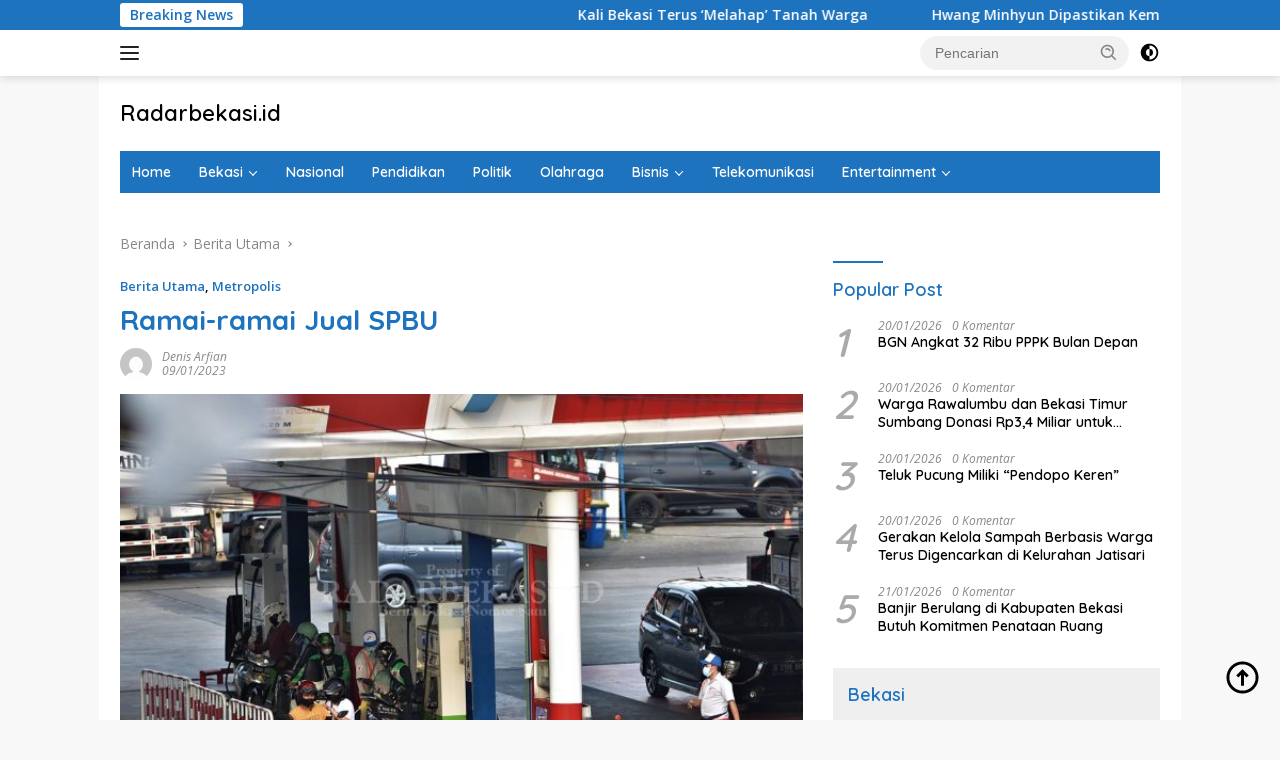

--- FILE ---
content_type: text/html; charset=UTF-8
request_url: https://radarbekasi.id/2023/01/09/ramai-ramai-jual-spbu/
body_size: 30119
content:
<!doctype html>
<html lang="id" itemscope itemtype="https://schema.org/BlogPosting">
<head>
	<meta charset="UTF-8">
	<meta name="viewport" content="width=device-width, initial-scale=1">
	<link rel="profile" href="https://gmpg.org/xfn/11">

	<title>Ramai-ramai Jual SPBU &#8211; Radarbekasi.id</title>
<meta name='robots' content='max-image-preview:large' />
<link rel='dns-prefetch' href='//www.googletagmanager.com' />
<link rel='dns-prefetch' href='//fonts.googleapis.com' />
<link rel='dns-prefetch' href='//pagead2.googlesyndication.com' />
<link rel='dns-prefetch' href='//fundingchoicesmessages.google.com' />
<link rel="alternate" type="application/rss+xml" title="Radarbekasi.id &raquo; Feed" href="https://radarbekasi.id/feed/" />
<link rel="alternate" type="application/rss+xml" title="Radarbekasi.id &raquo; Umpan Komentar" href="https://radarbekasi.id/comments/feed/" />
<link rel="alternate" title="oEmbed (JSON)" type="application/json+oembed" href="https://radarbekasi.id/wp-json/oembed/1.0/embed?url=https%3A%2F%2Fradarbekasi.id%2F2023%2F01%2F09%2Framai-ramai-jual-spbu%2F" />
<link rel="alternate" title="oEmbed (XML)" type="text/xml+oembed" href="https://radarbekasi.id/wp-json/oembed/1.0/embed?url=https%3A%2F%2Fradarbekasi.id%2F2023%2F01%2F09%2Framai-ramai-jual-spbu%2F&#038;format=xml" />
<style id='wp-img-auto-sizes-contain-inline-css'>
img:is([sizes=auto i],[sizes^="auto," i]){contain-intrinsic-size:3000px 1500px}
/*# sourceURL=wp-img-auto-sizes-contain-inline-css */
</style>
<link rel='stylesheet' id='dashicons-css' href='https://radarbekasi.id/wp-includes/css/dashicons.min.css?ver=6.9' media='all' />
<link rel='stylesheet' id='menu-icons-extra-css' href='https://radarbekasi.id/wp-content/plugins/menu-icons/css/extra.min.css?ver=0.13.20' media='all' />
<style id='wp-emoji-styles-inline-css'>

	img.wp-smiley, img.emoji {
		display: inline !important;
		border: none !important;
		box-shadow: none !important;
		height: 1em !important;
		width: 1em !important;
		margin: 0 0.07em !important;
		vertical-align: -0.1em !important;
		background: none !important;
		padding: 0 !important;
	}
/*# sourceURL=wp-emoji-styles-inline-css */
</style>
<style id='wp-block-library-inline-css'>
:root{--wp-block-synced-color:#7a00df;--wp-block-synced-color--rgb:122,0,223;--wp-bound-block-color:var(--wp-block-synced-color);--wp-editor-canvas-background:#ddd;--wp-admin-theme-color:#007cba;--wp-admin-theme-color--rgb:0,124,186;--wp-admin-theme-color-darker-10:#006ba1;--wp-admin-theme-color-darker-10--rgb:0,107,160.5;--wp-admin-theme-color-darker-20:#005a87;--wp-admin-theme-color-darker-20--rgb:0,90,135;--wp-admin-border-width-focus:2px}@media (min-resolution:192dpi){:root{--wp-admin-border-width-focus:1.5px}}.wp-element-button{cursor:pointer}:root .has-very-light-gray-background-color{background-color:#eee}:root .has-very-dark-gray-background-color{background-color:#313131}:root .has-very-light-gray-color{color:#eee}:root .has-very-dark-gray-color{color:#313131}:root .has-vivid-green-cyan-to-vivid-cyan-blue-gradient-background{background:linear-gradient(135deg,#00d084,#0693e3)}:root .has-purple-crush-gradient-background{background:linear-gradient(135deg,#34e2e4,#4721fb 50%,#ab1dfe)}:root .has-hazy-dawn-gradient-background{background:linear-gradient(135deg,#faaca8,#dad0ec)}:root .has-subdued-olive-gradient-background{background:linear-gradient(135deg,#fafae1,#67a671)}:root .has-atomic-cream-gradient-background{background:linear-gradient(135deg,#fdd79a,#004a59)}:root .has-nightshade-gradient-background{background:linear-gradient(135deg,#330968,#31cdcf)}:root .has-midnight-gradient-background{background:linear-gradient(135deg,#020381,#2874fc)}:root{--wp--preset--font-size--normal:16px;--wp--preset--font-size--huge:42px}.has-regular-font-size{font-size:1em}.has-larger-font-size{font-size:2.625em}.has-normal-font-size{font-size:var(--wp--preset--font-size--normal)}.has-huge-font-size{font-size:var(--wp--preset--font-size--huge)}.has-text-align-center{text-align:center}.has-text-align-left{text-align:left}.has-text-align-right{text-align:right}.has-fit-text{white-space:nowrap!important}#end-resizable-editor-section{display:none}.aligncenter{clear:both}.items-justified-left{justify-content:flex-start}.items-justified-center{justify-content:center}.items-justified-right{justify-content:flex-end}.items-justified-space-between{justify-content:space-between}.screen-reader-text{border:0;clip-path:inset(50%);height:1px;margin:-1px;overflow:hidden;padding:0;position:absolute;width:1px;word-wrap:normal!important}.screen-reader-text:focus{background-color:#ddd;clip-path:none;color:#444;display:block;font-size:1em;height:auto;left:5px;line-height:normal;padding:15px 23px 14px;text-decoration:none;top:5px;width:auto;z-index:100000}html :where(.has-border-color){border-style:solid}html :where([style*=border-top-color]){border-top-style:solid}html :where([style*=border-right-color]){border-right-style:solid}html :where([style*=border-bottom-color]){border-bottom-style:solid}html :where([style*=border-left-color]){border-left-style:solid}html :where([style*=border-width]){border-style:solid}html :where([style*=border-top-width]){border-top-style:solid}html :where([style*=border-right-width]){border-right-style:solid}html :where([style*=border-bottom-width]){border-bottom-style:solid}html :where([style*=border-left-width]){border-left-style:solid}html :where(img[class*=wp-image-]){height:auto;max-width:100%}:where(figure){margin:0 0 1em}html :where(.is-position-sticky){--wp-admin--admin-bar--position-offset:var(--wp-admin--admin-bar--height,0px)}@media screen and (max-width:600px){html :where(.is-position-sticky){--wp-admin--admin-bar--position-offset:0px}}

/*# sourceURL=wp-block-library-inline-css */
</style><style id='global-styles-inline-css'>
:root{--wp--preset--aspect-ratio--square: 1;--wp--preset--aspect-ratio--4-3: 4/3;--wp--preset--aspect-ratio--3-4: 3/4;--wp--preset--aspect-ratio--3-2: 3/2;--wp--preset--aspect-ratio--2-3: 2/3;--wp--preset--aspect-ratio--16-9: 16/9;--wp--preset--aspect-ratio--9-16: 9/16;--wp--preset--color--black: #000000;--wp--preset--color--cyan-bluish-gray: #abb8c3;--wp--preset--color--white: #ffffff;--wp--preset--color--pale-pink: #f78da7;--wp--preset--color--vivid-red: #cf2e2e;--wp--preset--color--luminous-vivid-orange: #ff6900;--wp--preset--color--luminous-vivid-amber: #fcb900;--wp--preset--color--light-green-cyan: #7bdcb5;--wp--preset--color--vivid-green-cyan: #00d084;--wp--preset--color--pale-cyan-blue: #8ed1fc;--wp--preset--color--vivid-cyan-blue: #0693e3;--wp--preset--color--vivid-purple: #9b51e0;--wp--preset--gradient--vivid-cyan-blue-to-vivid-purple: linear-gradient(135deg,rgb(6,147,227) 0%,rgb(155,81,224) 100%);--wp--preset--gradient--light-green-cyan-to-vivid-green-cyan: linear-gradient(135deg,rgb(122,220,180) 0%,rgb(0,208,130) 100%);--wp--preset--gradient--luminous-vivid-amber-to-luminous-vivid-orange: linear-gradient(135deg,rgb(252,185,0) 0%,rgb(255,105,0) 100%);--wp--preset--gradient--luminous-vivid-orange-to-vivid-red: linear-gradient(135deg,rgb(255,105,0) 0%,rgb(207,46,46) 100%);--wp--preset--gradient--very-light-gray-to-cyan-bluish-gray: linear-gradient(135deg,rgb(238,238,238) 0%,rgb(169,184,195) 100%);--wp--preset--gradient--cool-to-warm-spectrum: linear-gradient(135deg,rgb(74,234,220) 0%,rgb(151,120,209) 20%,rgb(207,42,186) 40%,rgb(238,44,130) 60%,rgb(251,105,98) 80%,rgb(254,248,76) 100%);--wp--preset--gradient--blush-light-purple: linear-gradient(135deg,rgb(255,206,236) 0%,rgb(152,150,240) 100%);--wp--preset--gradient--blush-bordeaux: linear-gradient(135deg,rgb(254,205,165) 0%,rgb(254,45,45) 50%,rgb(107,0,62) 100%);--wp--preset--gradient--luminous-dusk: linear-gradient(135deg,rgb(255,203,112) 0%,rgb(199,81,192) 50%,rgb(65,88,208) 100%);--wp--preset--gradient--pale-ocean: linear-gradient(135deg,rgb(255,245,203) 0%,rgb(182,227,212) 50%,rgb(51,167,181) 100%);--wp--preset--gradient--electric-grass: linear-gradient(135deg,rgb(202,248,128) 0%,rgb(113,206,126) 100%);--wp--preset--gradient--midnight: linear-gradient(135deg,rgb(2,3,129) 0%,rgb(40,116,252) 100%);--wp--preset--font-size--small: 13px;--wp--preset--font-size--medium: 20px;--wp--preset--font-size--large: 36px;--wp--preset--font-size--x-large: 42px;--wp--preset--spacing--20: 0.44rem;--wp--preset--spacing--30: 0.67rem;--wp--preset--spacing--40: 1rem;--wp--preset--spacing--50: 1.5rem;--wp--preset--spacing--60: 2.25rem;--wp--preset--spacing--70: 3.38rem;--wp--preset--spacing--80: 5.06rem;--wp--preset--shadow--natural: 6px 6px 9px rgba(0, 0, 0, 0.2);--wp--preset--shadow--deep: 12px 12px 50px rgba(0, 0, 0, 0.4);--wp--preset--shadow--sharp: 6px 6px 0px rgba(0, 0, 0, 0.2);--wp--preset--shadow--outlined: 6px 6px 0px -3px rgb(255, 255, 255), 6px 6px rgb(0, 0, 0);--wp--preset--shadow--crisp: 6px 6px 0px rgb(0, 0, 0);}:where(.is-layout-flex){gap: 0.5em;}:where(.is-layout-grid){gap: 0.5em;}body .is-layout-flex{display: flex;}.is-layout-flex{flex-wrap: wrap;align-items: center;}.is-layout-flex > :is(*, div){margin: 0;}body .is-layout-grid{display: grid;}.is-layout-grid > :is(*, div){margin: 0;}:where(.wp-block-columns.is-layout-flex){gap: 2em;}:where(.wp-block-columns.is-layout-grid){gap: 2em;}:where(.wp-block-post-template.is-layout-flex){gap: 1.25em;}:where(.wp-block-post-template.is-layout-grid){gap: 1.25em;}.has-black-color{color: var(--wp--preset--color--black) !important;}.has-cyan-bluish-gray-color{color: var(--wp--preset--color--cyan-bluish-gray) !important;}.has-white-color{color: var(--wp--preset--color--white) !important;}.has-pale-pink-color{color: var(--wp--preset--color--pale-pink) !important;}.has-vivid-red-color{color: var(--wp--preset--color--vivid-red) !important;}.has-luminous-vivid-orange-color{color: var(--wp--preset--color--luminous-vivid-orange) !important;}.has-luminous-vivid-amber-color{color: var(--wp--preset--color--luminous-vivid-amber) !important;}.has-light-green-cyan-color{color: var(--wp--preset--color--light-green-cyan) !important;}.has-vivid-green-cyan-color{color: var(--wp--preset--color--vivid-green-cyan) !important;}.has-pale-cyan-blue-color{color: var(--wp--preset--color--pale-cyan-blue) !important;}.has-vivid-cyan-blue-color{color: var(--wp--preset--color--vivid-cyan-blue) !important;}.has-vivid-purple-color{color: var(--wp--preset--color--vivid-purple) !important;}.has-black-background-color{background-color: var(--wp--preset--color--black) !important;}.has-cyan-bluish-gray-background-color{background-color: var(--wp--preset--color--cyan-bluish-gray) !important;}.has-white-background-color{background-color: var(--wp--preset--color--white) !important;}.has-pale-pink-background-color{background-color: var(--wp--preset--color--pale-pink) !important;}.has-vivid-red-background-color{background-color: var(--wp--preset--color--vivid-red) !important;}.has-luminous-vivid-orange-background-color{background-color: var(--wp--preset--color--luminous-vivid-orange) !important;}.has-luminous-vivid-amber-background-color{background-color: var(--wp--preset--color--luminous-vivid-amber) !important;}.has-light-green-cyan-background-color{background-color: var(--wp--preset--color--light-green-cyan) !important;}.has-vivid-green-cyan-background-color{background-color: var(--wp--preset--color--vivid-green-cyan) !important;}.has-pale-cyan-blue-background-color{background-color: var(--wp--preset--color--pale-cyan-blue) !important;}.has-vivid-cyan-blue-background-color{background-color: var(--wp--preset--color--vivid-cyan-blue) !important;}.has-vivid-purple-background-color{background-color: var(--wp--preset--color--vivid-purple) !important;}.has-black-border-color{border-color: var(--wp--preset--color--black) !important;}.has-cyan-bluish-gray-border-color{border-color: var(--wp--preset--color--cyan-bluish-gray) !important;}.has-white-border-color{border-color: var(--wp--preset--color--white) !important;}.has-pale-pink-border-color{border-color: var(--wp--preset--color--pale-pink) !important;}.has-vivid-red-border-color{border-color: var(--wp--preset--color--vivid-red) !important;}.has-luminous-vivid-orange-border-color{border-color: var(--wp--preset--color--luminous-vivid-orange) !important;}.has-luminous-vivid-amber-border-color{border-color: var(--wp--preset--color--luminous-vivid-amber) !important;}.has-light-green-cyan-border-color{border-color: var(--wp--preset--color--light-green-cyan) !important;}.has-vivid-green-cyan-border-color{border-color: var(--wp--preset--color--vivid-green-cyan) !important;}.has-pale-cyan-blue-border-color{border-color: var(--wp--preset--color--pale-cyan-blue) !important;}.has-vivid-cyan-blue-border-color{border-color: var(--wp--preset--color--vivid-cyan-blue) !important;}.has-vivid-purple-border-color{border-color: var(--wp--preset--color--vivid-purple) !important;}.has-vivid-cyan-blue-to-vivid-purple-gradient-background{background: var(--wp--preset--gradient--vivid-cyan-blue-to-vivid-purple) !important;}.has-light-green-cyan-to-vivid-green-cyan-gradient-background{background: var(--wp--preset--gradient--light-green-cyan-to-vivid-green-cyan) !important;}.has-luminous-vivid-amber-to-luminous-vivid-orange-gradient-background{background: var(--wp--preset--gradient--luminous-vivid-amber-to-luminous-vivid-orange) !important;}.has-luminous-vivid-orange-to-vivid-red-gradient-background{background: var(--wp--preset--gradient--luminous-vivid-orange-to-vivid-red) !important;}.has-very-light-gray-to-cyan-bluish-gray-gradient-background{background: var(--wp--preset--gradient--very-light-gray-to-cyan-bluish-gray) !important;}.has-cool-to-warm-spectrum-gradient-background{background: var(--wp--preset--gradient--cool-to-warm-spectrum) !important;}.has-blush-light-purple-gradient-background{background: var(--wp--preset--gradient--blush-light-purple) !important;}.has-blush-bordeaux-gradient-background{background: var(--wp--preset--gradient--blush-bordeaux) !important;}.has-luminous-dusk-gradient-background{background: var(--wp--preset--gradient--luminous-dusk) !important;}.has-pale-ocean-gradient-background{background: var(--wp--preset--gradient--pale-ocean) !important;}.has-electric-grass-gradient-background{background: var(--wp--preset--gradient--electric-grass) !important;}.has-midnight-gradient-background{background: var(--wp--preset--gradient--midnight) !important;}.has-small-font-size{font-size: var(--wp--preset--font-size--small) !important;}.has-medium-font-size{font-size: var(--wp--preset--font-size--medium) !important;}.has-large-font-size{font-size: var(--wp--preset--font-size--large) !important;}.has-x-large-font-size{font-size: var(--wp--preset--font-size--x-large) !important;}
/*# sourceURL=global-styles-inline-css */
</style>

<style id='classic-theme-styles-inline-css'>
/*! This file is auto-generated */
.wp-block-button__link{color:#fff;background-color:#32373c;border-radius:9999px;box-shadow:none;text-decoration:none;padding:calc(.667em + 2px) calc(1.333em + 2px);font-size:1.125em}.wp-block-file__button{background:#32373c;color:#fff;text-decoration:none}
/*# sourceURL=/wp-includes/css/classic-themes.min.css */
</style>
<link rel='stylesheet' id='gn-frontend-gnfollow-style-css' href='https://radarbekasi.id/wp-content/plugins/gn-publisher/assets/css/gn-frontend-gnfollow.min.css?ver=1.5.26' media='all' />
<link rel='stylesheet' id='wpberita-fonts-css' href='https://fonts.googleapis.com/css?family=Quicksand%3A600%2C600%2C700%7COpen+Sans%3A400%2Citalic%2C600&#038;subset=latin&#038;display=swap&#038;ver=2.0.5' media='all' />
<link rel='stylesheet' id='wpberita-style-css' href='https://radarbekasi.id/wp-content/themes/wpberita/style.css?ver=2.0.5' media='all' />
<style id='wpberita-style-inline-css'>
h1,h2,h3,h4,h5,h6,.sidr-class-site-title,.site-title,.gmr-mainmenu ul > li > a,.sidr ul li a,.heading-text,.gmr-mobilemenu ul li a,#navigationamp ul li a{font-family:Quicksand;font-weight:600;}h1 strong,h2 strong,h3 strong,h4 strong,h5 strong,h6 strong{font-weight:700;}body{font-family:Open Sans;--font-reguler:400;--font-bold:600;--background-color:#f8f8f8;--main-color:#000000;--link-color-body:#000000;--hoverlink-color-body:#1e73be;--border-color:#cccccc;--button-bgcolor:#1e73be;--button-color:#ffffff;--header-bgcolor:#ffffff;--topnav-color:#222222;--bigheadline-color:#f1c40f;--mainmenu-color:#ffffff;--mainmenu-hovercolor:#28b7ff;--secondmenu-bgcolor:#1f92c4;--secondmenu-color:#ffffff;--secondmenu-hovercolor:#f1c40f;--content-bgcolor:#ffffff;--content-greycolor:#888888;--greybody-bgcolor:#efefef;--footer-bgcolor:#f0f0f0;--footer-color:#666666;--footer-linkcolor:#666666;--footer-hover-linkcolor:#666666;}.entry-content-single{font-size:16px;}body,body.dark-theme{--scheme-color:#1e73be;--secondscheme-color:#1e73be;--mainmenu-bgcolor:#1e73be;}
/*# sourceURL=wpberita-style-inline-css */
</style>
<script src="https://radarbekasi.id/wp-includes/js/jquery/jquery.min.js?ver=3.7.1" id="jquery-core-js" type="667e504ac8ff604673040039-text/javascript"></script>
<script src="https://radarbekasi.id/wp-includes/js/jquery/jquery-migrate.min.js?ver=3.4.1" id="jquery-migrate-js" type="667e504ac8ff604673040039-text/javascript"></script>

<!-- Potongan tag Google (gtag.js) ditambahkan oleh Site Kit -->
<!-- Snippet Google Analytics telah ditambahkan oleh Site Kit -->
<script src="https://www.googletagmanager.com/gtag/js?id=GT-M6PJLW3" id="google_gtagjs-js" async type="667e504ac8ff604673040039-text/javascript"></script>
<script id="google_gtagjs-js-after" type="667e504ac8ff604673040039-text/javascript">
window.dataLayer = window.dataLayer || [];function gtag(){dataLayer.push(arguments);}
gtag("set","linker",{"domains":["radarbekasi.id"]});
gtag("js", new Date());
gtag("set", "developer_id.dZTNiMT", true);
gtag("config", "GT-M6PJLW3", {"googlesitekit_post_type":"post"});
//# sourceURL=google_gtagjs-js-after
</script>

<!-- OG: 3.2.2 --><link rel="image_src" href="https://rbasset.s3.ap-southeast-1.amazonaws.com/2023/01/09092220/SPBU.jpg"><meta name="msapplication-TileImage" content="https://rbasset.s3.ap-southeast-1.amazonaws.com/2023/01/09092220/SPBU.jpg">
<meta property="og:image" content="https://rbasset.s3.ap-southeast-1.amazonaws.com/2023/01/09092220/SPBU.jpg"><meta property="og:image:secure_url" content="https://rbasset.s3.ap-southeast-1.amazonaws.com/2023/01/09092220/SPBU.jpg"><meta property="og:image:width" content="1181"><meta property="og:image:height" content="782"><meta property="og:image:alt" content="ILUSTRASI: Sejumlah kendaraan mengantre mengisi BBM di salah satu SPBU di wilayah Kota Bekasi. Migrasi kendaraan hingga persaingan diduga mendorong banyaknya SPBU dijual secara daring atau online oleh pemiliknya. RAIZA SEPTIANTO/ RADAR BEKASI "><meta property="og:image:type" content="image/jpeg"><meta property="og:description" content="RADARBEKASI.ID, BEKASI - Selain di Jakarta dan beberapa kota lain di Indonesia, fenomena menjual Stasiun Pengisian Bahan Bakar Umum (SPBU) juga nampak di Kota Bekasi. Kabar migrasi kendaraan berbahan bakar fosil ke kendaraan berbahan listrik diduga membuat pemilik SPBU mulai berfikir panjang tentang nasib bisnis mereka. Dijumpai sederet SPBU dipasarkan di toko daring, berlokasi di Kota..."><meta property="og:type" content="article"><meta property="og:locale" content="id"><meta property="og:site_name" content="Radarbekasi.id"><meta property="og:title" content="Ramai-ramai Jual SPBU"><meta property="og:url" content="https://radarbekasi.id/2023/01/09/ramai-ramai-jual-spbu/"><meta property="og:updated_time" content="2023-01-09T09:22:36+07:00">
<meta property="article:tag" content="Bisnis"><meta property="article:tag" content="Ekonomi"><meta property="article:tag" content="SPBU"><meta property="article:published_time" content="2023-01-09T04:30:34+00:00"><meta property="article:modified_time" content="2023-01-09T02:22:36+00:00"><meta property="article:section" content="Berita Utama"><meta property="article:section" content="Metropolis"><meta property="article:author:first_name" content="Denis"><meta property="article:author:last_name" content="Arfian"><meta property="article:author:username" content="Denis Arfian">
<meta property="twitter:partner" content="ogwp"><meta property="twitter:card" content="summary_large_image"><meta property="twitter:image" content="https://rbasset.s3.ap-southeast-1.amazonaws.com/2023/01/09092220/SPBU.jpg"><meta property="twitter:image:alt" content="ILUSTRASI: Sejumlah kendaraan mengantre mengisi BBM di salah satu SPBU di wilayah Kota Bekasi. Migrasi kendaraan hingga persaingan diduga mendorong banyaknya SPBU dijual secara daring atau online oleh pemiliknya. RAIZA SEPTIANTO/ RADAR BEKASI "><meta property="twitter:title" content="Ramai-ramai Jual SPBU"><meta property="twitter:description" content="RADARBEKASI.ID, BEKASI - Selain di Jakarta dan beberapa kota lain di Indonesia, fenomena menjual Stasiun Pengisian Bahan Bakar Umum (SPBU) juga nampak di Kota Bekasi. Kabar migrasi kendaraan..."><meta property="twitter:url" content="https://radarbekasi.id/2023/01/09/ramai-ramai-jual-spbu/">
<meta itemprop="image" content="https://rbasset.s3.ap-southeast-1.amazonaws.com/2023/01/09092220/SPBU.jpg"><meta itemprop="name" content="Ramai-ramai Jual SPBU"><meta itemprop="headline" content="Ramai-ramai Jual SPBU"><meta itemprop="description" content="RADARBEKASI.ID, BEKASI - Selain di Jakarta dan beberapa kota lain di Indonesia, fenomena menjual Stasiun Pengisian Bahan Bakar Umum (SPBU) juga nampak di Kota Bekasi. Kabar migrasi kendaraan berbahan bakar fosil ke kendaraan berbahan listrik diduga membuat pemilik SPBU mulai berfikir panjang tentang nasib bisnis mereka. Dijumpai sederet SPBU dipasarkan di toko daring, berlokasi di Kota..."><meta itemprop="datePublished" content="2023-01-09"><meta itemprop="dateModified" content="2023-01-09T02:22:36+00:00"><meta itemprop="author" content="Denis Arfian">
<meta property="profile:first_name" content="Denis"><meta property="profile:last_name" content="Arfian"><meta property="profile:username" content="Denis Arfian">
<!-- /OG -->

<link rel="https://api.w.org/" href="https://radarbekasi.id/wp-json/" /><link rel="alternate" title="JSON" type="application/json" href="https://radarbekasi.id/wp-json/wp/v2/posts/116295" /><link rel="EditURI" type="application/rsd+xml" title="RSD" href="https://radarbekasi.id/xmlrpc.php?rsd" />
<meta name="generator" content="WordPress 6.9" />
<link rel="canonical" href="https://radarbekasi.id/2023/01/09/ramai-ramai-jual-spbu/" />
<link rel='shortlink' href='https://radarbekasi.id/?p=116295' />

<!-- This site is using AdRotate v5.17.1 to display their advertisements - https://ajdg.solutions/ -->
<!-- AdRotate CSS -->
<style type="text/css" media="screen">
	.g { margin:0px; padding:0px; overflow:hidden; line-height:1; zoom:1; }
	.g img { height:auto; }
	.g-col { position:relative; float:left; }
	.g-col:first-child { margin-left: 0; }
	.g-col:last-child { margin-right: 0; }
	.g-2 { margin:0px;  width:auto; height:auto; }
	.g-3 { margin:0px;  width:auto; height:auto; }
	.g-4 { margin:0px;  width:auto; height:auto; }
	.g-5 { margin:0px;  width:auto; height:auto; }
	.g-6 { margin:0px;  width:auto; height:auto; }
	.g-7 { margin:0px;  width:auto; height:auto; }
	.g-8 { margin:0px;  width:auto; height:auto; }
	.g-9 { margin:0px;  width:auto; height:auto; }
	.g-10 { margin:0px;  width:auto; height:auto; }
	.g-11 { margin:0px;  width:auto; height:auto; }
	.g-12 { margin:0px;  width:auto; height:auto; }
	.g-13 { margin:0px;  width:auto; height:auto; }
	.g-14 { margin:0px;  width:auto; height:auto; }
	.g-15 { margin:0px;  width:auto; height:auto; }
	.g-16 { margin:0px;  width:auto; height:auto; }
	.g-17 { margin:0px;  width:auto; height:auto; }
	.g-18 { margin:0px;  width:auto; height:auto; }
	.g-19 { margin:0px;  width:auto; height:auto; }
	.g-20 { margin:0px;  width:auto; height:auto; }
	.g-21 { margin:0px;  width:auto; height:auto; }
	.g-22 { margin:0px;  width:auto; height:auto; }
	.g-23 { margin:0px;  width:auto; height:auto; }
	.g-24 { margin:0px;  width:auto; height:auto; }
	.g-28 { width:auto; }
	.b-28 { margin:10px; }
	.g-29 { width:auto; }
	.b-29 { margin:10px; }
	.g-30 { width:auto; }
	.b-30 { margin:0px; }
	.g-31 { width:auto; }
	.b-31 { margin:0px; }
	.g-32 { width:auto; }
	.b-32 { margin:10px; }
	.g-34 { width:auto; }
	.b-34 { margin:0px; }
	.g-33 { width:auto; }
	.b-33 { margin:0px; }
	@media only screen and (max-width: 480px) {
		.g-col, .g-dyn, .g-single { width:100%; margin-left:0; margin-right:0; }
	}
</style>
<!-- /AdRotate CSS -->

<meta name="generator" content="Site Kit by Google 1.171.0" /><script async src="https://pagead2.googlesyndication.com/pagead/js/adsbygoogle.js?client=ca-pub-8370910220683156" crossorigin="anonymous" type="667e504ac8ff604673040039-text/javascript"></script>

<meta name="facebook-domain-verification" content="aoujgt4dbgxy3foggoxszrey17y7gy" />
<!-- Meta tag Google AdSense ditambahkan oleh Site Kit -->
<meta name="google-adsense-platform-account" content="ca-host-pub-2644536267352236">
<meta name="google-adsense-platform-domain" content="sitekit.withgoogle.com">
<!-- Akhir tag meta Google AdSense yang ditambahkan oleh Site Kit -->

<!-- Snippet Google AdSense telah ditambahkan oleh Site Kit -->
<script async src="https://pagead2.googlesyndication.com/pagead/js/adsbygoogle.js?client=ca-pub-8370910220683156&amp;host=ca-host-pub-2644536267352236" crossorigin="anonymous" type="667e504ac8ff604673040039-text/javascript"></script>

<!-- Snippet Google AdSense penutup telah ditambahkan oleh Site Kit -->

<!-- Snippet Google AdSense Ad Blocking Recovery ditambahkan oleh Site Kit -->
<script async src="https://fundingchoicesmessages.google.com/i/pub-8370910220683156?ers=1" type="667e504ac8ff604673040039-text/javascript"></script><script type="667e504ac8ff604673040039-text/javascript">(function() {function signalGooglefcPresent() {if (!window.frames['googlefcPresent']) {if (document.body) {const iframe = document.createElement('iframe'); iframe.style = 'width: 0; height: 0; border: none; z-index: -1000; left: -1000px; top: -1000px;'; iframe.style.display = 'none'; iframe.name = 'googlefcPresent'; document.body.appendChild(iframe);} else {setTimeout(signalGooglefcPresent, 0);}}}signalGooglefcPresent();})();</script>
<!-- Snippet End Google AdSense Ad Blocking Recovery ditambahkan oleh Site Kit -->

<!-- Snippet Google AdSense Ad Blocking Recovery Error Protection ditambahkan oleh Site Kit -->
<script type="667e504ac8ff604673040039-text/javascript">(function(){'use strict';function aa(a){var b=0;return function(){return b<a.length?{done:!1,value:a[b++]}:{done:!0}}}var ba=typeof Object.defineProperties=="function"?Object.defineProperty:function(a,b,c){if(a==Array.prototype||a==Object.prototype)return a;a[b]=c.value;return a};
function ca(a){a=["object"==typeof globalThis&&globalThis,a,"object"==typeof window&&window,"object"==typeof self&&self,"object"==typeof global&&global];for(var b=0;b<a.length;++b){var c=a[b];if(c&&c.Math==Math)return c}throw Error("Cannot find global object");}var da=ca(this);function l(a,b){if(b)a:{var c=da;a=a.split(".");for(var d=0;d<a.length-1;d++){var e=a[d];if(!(e in c))break a;c=c[e]}a=a[a.length-1];d=c[a];b=b(d);b!=d&&b!=null&&ba(c,a,{configurable:!0,writable:!0,value:b})}}
function ea(a){return a.raw=a}function n(a){var b=typeof Symbol!="undefined"&&Symbol.iterator&&a[Symbol.iterator];if(b)return b.call(a);if(typeof a.length=="number")return{next:aa(a)};throw Error(String(a)+" is not an iterable or ArrayLike");}function fa(a){for(var b,c=[];!(b=a.next()).done;)c.push(b.value);return c}var ha=typeof Object.create=="function"?Object.create:function(a){function b(){}b.prototype=a;return new b},p;
if(typeof Object.setPrototypeOf=="function")p=Object.setPrototypeOf;else{var q;a:{var ja={a:!0},ka={};try{ka.__proto__=ja;q=ka.a;break a}catch(a){}q=!1}p=q?function(a,b){a.__proto__=b;if(a.__proto__!==b)throw new TypeError(a+" is not extensible");return a}:null}var la=p;
function t(a,b){a.prototype=ha(b.prototype);a.prototype.constructor=a;if(la)la(a,b);else for(var c in b)if(c!="prototype")if(Object.defineProperties){var d=Object.getOwnPropertyDescriptor(b,c);d&&Object.defineProperty(a,c,d)}else a[c]=b[c];a.A=b.prototype}function ma(){for(var a=Number(this),b=[],c=a;c<arguments.length;c++)b[c-a]=arguments[c];return b}l("Object.is",function(a){return a?a:function(b,c){return b===c?b!==0||1/b===1/c:b!==b&&c!==c}});
l("Array.prototype.includes",function(a){return a?a:function(b,c){var d=this;d instanceof String&&(d=String(d));var e=d.length;c=c||0;for(c<0&&(c=Math.max(c+e,0));c<e;c++){var f=d[c];if(f===b||Object.is(f,b))return!0}return!1}});
l("String.prototype.includes",function(a){return a?a:function(b,c){if(this==null)throw new TypeError("The 'this' value for String.prototype.includes must not be null or undefined");if(b instanceof RegExp)throw new TypeError("First argument to String.prototype.includes must not be a regular expression");return this.indexOf(b,c||0)!==-1}});l("Number.MAX_SAFE_INTEGER",function(){return 9007199254740991});
l("Number.isFinite",function(a){return a?a:function(b){return typeof b!=="number"?!1:!isNaN(b)&&b!==Infinity&&b!==-Infinity}});l("Number.isInteger",function(a){return a?a:function(b){return Number.isFinite(b)?b===Math.floor(b):!1}});l("Number.isSafeInteger",function(a){return a?a:function(b){return Number.isInteger(b)&&Math.abs(b)<=Number.MAX_SAFE_INTEGER}});
l("Math.trunc",function(a){return a?a:function(b){b=Number(b);if(isNaN(b)||b===Infinity||b===-Infinity||b===0)return b;var c=Math.floor(Math.abs(b));return b<0?-c:c}});/*

 Copyright The Closure Library Authors.
 SPDX-License-Identifier: Apache-2.0
*/
var u=this||self;function v(a,b){a:{var c=["CLOSURE_FLAGS"];for(var d=u,e=0;e<c.length;e++)if(d=d[c[e]],d==null){c=null;break a}c=d}a=c&&c[a];return a!=null?a:b}function w(a){return a};function na(a){u.setTimeout(function(){throw a;},0)};var oa=v(610401301,!1),pa=v(188588736,!0),qa=v(645172343,v(1,!0));var x,ra=u.navigator;x=ra?ra.userAgentData||null:null;function z(a){return oa?x?x.brands.some(function(b){return(b=b.brand)&&b.indexOf(a)!=-1}):!1:!1}function A(a){var b;a:{if(b=u.navigator)if(b=b.userAgent)break a;b=""}return b.indexOf(a)!=-1};function B(){return oa?!!x&&x.brands.length>0:!1}function C(){return B()?z("Chromium"):(A("Chrome")||A("CriOS"))&&!(B()?0:A("Edge"))||A("Silk")};var sa=B()?!1:A("Trident")||A("MSIE");!A("Android")||C();C();A("Safari")&&(C()||(B()?0:A("Coast"))||(B()?0:A("Opera"))||(B()?0:A("Edge"))||(B()?z("Microsoft Edge"):A("Edg/"))||B()&&z("Opera"));var ta={},D=null;var ua=typeof Uint8Array!=="undefined",va=!sa&&typeof btoa==="function";var wa;function E(){return typeof BigInt==="function"};var F=typeof Symbol==="function"&&typeof Symbol()==="symbol";function xa(a){return typeof Symbol==="function"&&typeof Symbol()==="symbol"?Symbol():a}var G=xa(),ya=xa("2ex");var za=F?function(a,b){a[G]|=b}:function(a,b){a.g!==void 0?a.g|=b:Object.defineProperties(a,{g:{value:b,configurable:!0,writable:!0,enumerable:!1}})},H=F?function(a){return a[G]|0}:function(a){return a.g|0},I=F?function(a){return a[G]}:function(a){return a.g},J=F?function(a,b){a[G]=b}:function(a,b){a.g!==void 0?a.g=b:Object.defineProperties(a,{g:{value:b,configurable:!0,writable:!0,enumerable:!1}})};function Aa(a,b){J(b,(a|0)&-14591)}function Ba(a,b){J(b,(a|34)&-14557)};var K={},Ca={};function Da(a){return!(!a||typeof a!=="object"||a.g!==Ca)}function Ea(a){return a!==null&&typeof a==="object"&&!Array.isArray(a)&&a.constructor===Object}function L(a,b,c){if(!Array.isArray(a)||a.length)return!1;var d=H(a);if(d&1)return!0;if(!(b&&(Array.isArray(b)?b.includes(c):b.has(c))))return!1;J(a,d|1);return!0};var M=0,N=0;function Fa(a){var b=a>>>0;M=b;N=(a-b)/4294967296>>>0}function Ga(a){if(a<0){Fa(-a);var b=n(Ha(M,N));a=b.next().value;b=b.next().value;M=a>>>0;N=b>>>0}else Fa(a)}function Ia(a,b){b>>>=0;a>>>=0;if(b<=2097151)var c=""+(4294967296*b+a);else E()?c=""+(BigInt(b)<<BigInt(32)|BigInt(a)):(c=(a>>>24|b<<8)&16777215,b=b>>16&65535,a=(a&16777215)+c*6777216+b*6710656,c+=b*8147497,b*=2,a>=1E7&&(c+=a/1E7>>>0,a%=1E7),c>=1E7&&(b+=c/1E7>>>0,c%=1E7),c=b+Ja(c)+Ja(a));return c}
function Ja(a){a=String(a);return"0000000".slice(a.length)+a}function Ha(a,b){b=~b;a?a=~a+1:b+=1;return[a,b]};var Ka=/^-?([1-9][0-9]*|0)(\.[0-9]+)?$/;var O;function La(a,b){O=b;a=new a(b);O=void 0;return a}
function P(a,b,c){a==null&&(a=O);O=void 0;if(a==null){var d=96;c?(a=[c],d|=512):a=[];b&&(d=d&-16760833|(b&1023)<<14)}else{if(!Array.isArray(a))throw Error("narr");d=H(a);if(d&2048)throw Error("farr");if(d&64)return a;d|=64;if(c&&(d|=512,c!==a[0]))throw Error("mid");a:{c=a;var e=c.length;if(e){var f=e-1;if(Ea(c[f])){d|=256;b=f-(+!!(d&512)-1);if(b>=1024)throw Error("pvtlmt");d=d&-16760833|(b&1023)<<14;break a}}if(b){b=Math.max(b,e-(+!!(d&512)-1));if(b>1024)throw Error("spvt");d=d&-16760833|(b&1023)<<
14}}}J(a,d);return a};function Ma(a){switch(typeof a){case "number":return isFinite(a)?a:String(a);case "boolean":return a?1:0;case "object":if(a)if(Array.isArray(a)){if(L(a,void 0,0))return}else if(ua&&a!=null&&a instanceof Uint8Array){if(va){for(var b="",c=0,d=a.length-10240;c<d;)b+=String.fromCharCode.apply(null,a.subarray(c,c+=10240));b+=String.fromCharCode.apply(null,c?a.subarray(c):a);a=btoa(b)}else{b===void 0&&(b=0);if(!D){D={};c="ABCDEFGHIJKLMNOPQRSTUVWXYZabcdefghijklmnopqrstuvwxyz0123456789".split("");d=["+/=",
"+/","-_=","-_.","-_"];for(var e=0;e<5;e++){var f=c.concat(d[e].split(""));ta[e]=f;for(var g=0;g<f.length;g++){var h=f[g];D[h]===void 0&&(D[h]=g)}}}b=ta[b];c=Array(Math.floor(a.length/3));d=b[64]||"";for(e=f=0;f<a.length-2;f+=3){var k=a[f],m=a[f+1];h=a[f+2];g=b[k>>2];k=b[(k&3)<<4|m>>4];m=b[(m&15)<<2|h>>6];h=b[h&63];c[e++]=g+k+m+h}g=0;h=d;switch(a.length-f){case 2:g=a[f+1],h=b[(g&15)<<2]||d;case 1:a=a[f],c[e]=b[a>>2]+b[(a&3)<<4|g>>4]+h+d}a=c.join("")}return a}}return a};function Na(a,b,c){a=Array.prototype.slice.call(a);var d=a.length,e=b&256?a[d-1]:void 0;d+=e?-1:0;for(b=b&512?1:0;b<d;b++)a[b]=c(a[b]);if(e){b=a[b]={};for(var f in e)Object.prototype.hasOwnProperty.call(e,f)&&(b[f]=c(e[f]))}return a}function Oa(a,b,c,d,e){if(a!=null){if(Array.isArray(a))a=L(a,void 0,0)?void 0:e&&H(a)&2?a:Pa(a,b,c,d!==void 0,e);else if(Ea(a)){var f={},g;for(g in a)Object.prototype.hasOwnProperty.call(a,g)&&(f[g]=Oa(a[g],b,c,d,e));a=f}else a=b(a,d);return a}}
function Pa(a,b,c,d,e){var f=d||c?H(a):0;d=d?!!(f&32):void 0;a=Array.prototype.slice.call(a);for(var g=0;g<a.length;g++)a[g]=Oa(a[g],b,c,d,e);c&&c(f,a);return a}function Qa(a){return a.s===K?a.toJSON():Ma(a)};function Ra(a,b,c){c=c===void 0?Ba:c;if(a!=null){if(ua&&a instanceof Uint8Array)return b?a:new Uint8Array(a);if(Array.isArray(a)){var d=H(a);if(d&2)return a;b&&(b=d===0||!!(d&32)&&!(d&64||!(d&16)));return b?(J(a,(d|34)&-12293),a):Pa(a,Ra,d&4?Ba:c,!0,!0)}a.s===K&&(c=a.h,d=I(c),a=d&2?a:La(a.constructor,Sa(c,d,!0)));return a}}function Sa(a,b,c){var d=c||b&2?Ba:Aa,e=!!(b&32);a=Na(a,b,function(f){return Ra(f,e,d)});za(a,32|(c?2:0));return a};function Ta(a,b){a=a.h;return Ua(a,I(a),b)}function Va(a,b,c,d){b=d+(+!!(b&512)-1);if(!(b<0||b>=a.length||b>=c))return a[b]}
function Ua(a,b,c,d){if(c===-1)return null;var e=b>>14&1023||536870912;if(c>=e){if(b&256)return a[a.length-1][c]}else{var f=a.length;if(d&&b&256&&(d=a[f-1][c],d!=null)){if(Va(a,b,e,c)&&ya!=null){var g;a=(g=wa)!=null?g:wa={};g=a[ya]||0;g>=4||(a[ya]=g+1,g=Error(),g.__closure__error__context__984382||(g.__closure__error__context__984382={}),g.__closure__error__context__984382.severity="incident",na(g))}return d}return Va(a,b,e,c)}}
function Wa(a,b,c,d,e){var f=b>>14&1023||536870912;if(c>=f||e&&!qa){var g=b;if(b&256)e=a[a.length-1];else{if(d==null)return;e=a[f+(+!!(b&512)-1)]={};g|=256}e[c]=d;c<f&&(a[c+(+!!(b&512)-1)]=void 0);g!==b&&J(a,g)}else a[c+(+!!(b&512)-1)]=d,b&256&&(a=a[a.length-1],c in a&&delete a[c])}
function Xa(a,b){var c=Ya;var d=d===void 0?!1:d;var e=a.h;var f=I(e),g=Ua(e,f,b,d);if(g!=null&&typeof g==="object"&&g.s===K)c=g;else if(Array.isArray(g)){var h=H(g),k=h;k===0&&(k|=f&32);k|=f&2;k!==h&&J(g,k);c=new c(g)}else c=void 0;c!==g&&c!=null&&Wa(e,f,b,c,d);e=c;if(e==null)return e;a=a.h;f=I(a);f&2||(g=e,c=g.h,h=I(c),g=h&2?La(g.constructor,Sa(c,h,!1)):g,g!==e&&(e=g,Wa(a,f,b,e,d)));return e}function Za(a,b){a=Ta(a,b);return a==null||typeof a==="string"?a:void 0}
function $a(a,b){var c=c===void 0?0:c;a=Ta(a,b);if(a!=null)if(b=typeof a,b==="number"?Number.isFinite(a):b!=="string"?0:Ka.test(a))if(typeof a==="number"){if(a=Math.trunc(a),!Number.isSafeInteger(a)){Ga(a);b=M;var d=N;if(a=d&2147483648)b=~b+1>>>0,d=~d>>>0,b==0&&(d=d+1>>>0);b=d*4294967296+(b>>>0);a=a?-b:b}}else if(b=Math.trunc(Number(a)),Number.isSafeInteger(b))a=String(b);else{if(b=a.indexOf("."),b!==-1&&(a=a.substring(0,b)),!(a[0]==="-"?a.length<20||a.length===20&&Number(a.substring(0,7))>-922337:
a.length<19||a.length===19&&Number(a.substring(0,6))<922337)){if(a.length<16)Ga(Number(a));else if(E())a=BigInt(a),M=Number(a&BigInt(4294967295))>>>0,N=Number(a>>BigInt(32)&BigInt(4294967295));else{b=+(a[0]==="-");N=M=0;d=a.length;for(var e=b,f=(d-b)%6+b;f<=d;e=f,f+=6)e=Number(a.slice(e,f)),N*=1E6,M=M*1E6+e,M>=4294967296&&(N+=Math.trunc(M/4294967296),N>>>=0,M>>>=0);b&&(b=n(Ha(M,N)),a=b.next().value,b=b.next().value,M=a,N=b)}a=M;b=N;b&2147483648?E()?a=""+(BigInt(b|0)<<BigInt(32)|BigInt(a>>>0)):(b=
n(Ha(a,b)),a=b.next().value,b=b.next().value,a="-"+Ia(a,b)):a=Ia(a,b)}}else a=void 0;return a!=null?a:c}function R(a,b){var c=c===void 0?"":c;a=Za(a,b);return a!=null?a:c};var S;function T(a,b,c){this.h=P(a,b,c)}T.prototype.toJSON=function(){return ab(this)};T.prototype.s=K;T.prototype.toString=function(){try{return S=!0,ab(this).toString()}finally{S=!1}};
function ab(a){var b=S?a.h:Pa(a.h,Qa,void 0,void 0,!1);var c=!S;var d=pa?void 0:a.constructor.v;var e=I(c?a.h:b);if(a=b.length){var f=b[a-1],g=Ea(f);g?a--:f=void 0;e=+!!(e&512)-1;var h=b;if(g){b:{var k=f;var m={};g=!1;if(k)for(var r in k)if(Object.prototype.hasOwnProperty.call(k,r))if(isNaN(+r))m[r]=k[r];else{var y=k[r];Array.isArray(y)&&(L(y,d,+r)||Da(y)&&y.size===0)&&(y=null);y==null&&(g=!0);y!=null&&(m[r]=y)}if(g){for(var Q in m)break b;m=null}else m=k}k=m==null?f!=null:m!==f}for(var ia;a>0;a--){Q=
a-1;r=h[Q];Q-=e;if(!(r==null||L(r,d,Q)||Da(r)&&r.size===0))break;ia=!0}if(h!==b||k||ia){if(!c)h=Array.prototype.slice.call(h,0,a);else if(ia||k||m)h.length=a;m&&h.push(m)}b=h}return b};function bb(a){return function(b){if(b==null||b=="")b=new a;else{b=JSON.parse(b);if(!Array.isArray(b))throw Error("dnarr");za(b,32);b=La(a,b)}return b}};function cb(a){this.h=P(a)}t(cb,T);var db=bb(cb);var U;function V(a){this.g=a}V.prototype.toString=function(){return this.g+""};var eb={};function fb(a){if(U===void 0){var b=null;var c=u.trustedTypes;if(c&&c.createPolicy){try{b=c.createPolicy("goog#html",{createHTML:w,createScript:w,createScriptURL:w})}catch(d){u.console&&u.console.error(d.message)}U=b}else U=b}a=(b=U)?b.createScriptURL(a):a;return new V(a,eb)};/*

 SPDX-License-Identifier: Apache-2.0
*/
function gb(a){var b=ma.apply(1,arguments);if(b.length===0)return fb(a[0]);for(var c=a[0],d=0;d<b.length;d++)c+=encodeURIComponent(b[d])+a[d+1];return fb(c)};function hb(a,b){a.src=b instanceof V&&b.constructor===V?b.g:"type_error:TrustedResourceUrl";var c,d;(c=(b=(d=(c=(a.ownerDocument&&a.ownerDocument.defaultView||window).document).querySelector)==null?void 0:d.call(c,"script[nonce]"))?b.nonce||b.getAttribute("nonce")||"":"")&&a.setAttribute("nonce",c)};function ib(){return Math.floor(Math.random()*2147483648).toString(36)+Math.abs(Math.floor(Math.random()*2147483648)^Date.now()).toString(36)};function jb(a,b){b=String(b);a.contentType==="application/xhtml+xml"&&(b=b.toLowerCase());return a.createElement(b)}function kb(a){this.g=a||u.document||document};function lb(a){a=a===void 0?document:a;return a.createElement("script")};function mb(a,b,c,d,e,f){try{var g=a.g,h=lb(g);h.async=!0;hb(h,b);g.head.appendChild(h);h.addEventListener("load",function(){e();d&&g.head.removeChild(h)});h.addEventListener("error",function(){c>0?mb(a,b,c-1,d,e,f):(d&&g.head.removeChild(h),f())})}catch(k){f()}};var nb=u.atob("aHR0cHM6Ly93d3cuZ3N0YXRpYy5jb20vaW1hZ2VzL2ljb25zL21hdGVyaWFsL3N5c3RlbS8xeC93YXJuaW5nX2FtYmVyXzI0ZHAucG5n"),ob=u.atob("WW91IGFyZSBzZWVpbmcgdGhpcyBtZXNzYWdlIGJlY2F1c2UgYWQgb3Igc2NyaXB0IGJsb2NraW5nIHNvZnR3YXJlIGlzIGludGVyZmVyaW5nIHdpdGggdGhpcyBwYWdlLg=="),pb=u.atob("RGlzYWJsZSBhbnkgYWQgb3Igc2NyaXB0IGJsb2NraW5nIHNvZnR3YXJlLCB0aGVuIHJlbG9hZCB0aGlzIHBhZ2Uu");function qb(a,b,c){this.i=a;this.u=b;this.o=c;this.g=null;this.j=[];this.m=!1;this.l=new kb(this.i)}
function rb(a){if(a.i.body&&!a.m){var b=function(){sb(a);u.setTimeout(function(){tb(a,3)},50)};mb(a.l,a.u,2,!0,function(){u[a.o]||b()},b);a.m=!0}}
function sb(a){for(var b=W(1,5),c=0;c<b;c++){var d=X(a);a.i.body.appendChild(d);a.j.push(d)}b=X(a);b.style.bottom="0";b.style.left="0";b.style.position="fixed";b.style.width=W(100,110).toString()+"%";b.style.zIndex=W(2147483544,2147483644).toString();b.style.backgroundColor=ub(249,259,242,252,219,229);b.style.boxShadow="0 0 12px #888";b.style.color=ub(0,10,0,10,0,10);b.style.display="flex";b.style.justifyContent="center";b.style.fontFamily="Roboto, Arial";c=X(a);c.style.width=W(80,85).toString()+
"%";c.style.maxWidth=W(750,775).toString()+"px";c.style.margin="24px";c.style.display="flex";c.style.alignItems="flex-start";c.style.justifyContent="center";d=jb(a.l.g,"IMG");d.className=ib();d.src=nb;d.alt="Warning icon";d.style.height="24px";d.style.width="24px";d.style.paddingRight="16px";var e=X(a),f=X(a);f.style.fontWeight="bold";f.textContent=ob;var g=X(a);g.textContent=pb;Y(a,e,f);Y(a,e,g);Y(a,c,d);Y(a,c,e);Y(a,b,c);a.g=b;a.i.body.appendChild(a.g);b=W(1,5);for(c=0;c<b;c++)d=X(a),a.i.body.appendChild(d),
a.j.push(d)}function Y(a,b,c){for(var d=W(1,5),e=0;e<d;e++){var f=X(a);b.appendChild(f)}b.appendChild(c);c=W(1,5);for(d=0;d<c;d++)e=X(a),b.appendChild(e)}function W(a,b){return Math.floor(a+Math.random()*(b-a))}function ub(a,b,c,d,e,f){return"rgb("+W(Math.max(a,0),Math.min(b,255)).toString()+","+W(Math.max(c,0),Math.min(d,255)).toString()+","+W(Math.max(e,0),Math.min(f,255)).toString()+")"}function X(a){a=jb(a.l.g,"DIV");a.className=ib();return a}
function tb(a,b){b<=0||a.g!=null&&a.g.offsetHeight!==0&&a.g.offsetWidth!==0||(vb(a),sb(a),u.setTimeout(function(){tb(a,b-1)},50))}function vb(a){for(var b=n(a.j),c=b.next();!c.done;c=b.next())(c=c.value)&&c.parentNode&&c.parentNode.removeChild(c);a.j=[];(b=a.g)&&b.parentNode&&b.parentNode.removeChild(b);a.g=null};function wb(a,b,c,d,e){function f(k){document.body?g(document.body):k>0?u.setTimeout(function(){f(k-1)},e):b()}function g(k){k.appendChild(h);u.setTimeout(function(){h?(h.offsetHeight!==0&&h.offsetWidth!==0?b():a(),h.parentNode&&h.parentNode.removeChild(h)):a()},d)}var h=xb(c);f(3)}function xb(a){var b=document.createElement("div");b.className=a;b.style.width="1px";b.style.height="1px";b.style.position="absolute";b.style.left="-10000px";b.style.top="-10000px";b.style.zIndex="-10000";return b};function Ya(a){this.h=P(a)}t(Ya,T);function yb(a){this.h=P(a)}t(yb,T);var zb=bb(yb);function Ab(a){if(!a)return null;a=Za(a,4);var b;a===null||a===void 0?b=null:b=fb(a);return b};var Bb=ea([""]),Cb=ea([""]);function Db(a,b){this.m=a;this.o=new kb(a.document);this.g=b;this.j=R(this.g,1);this.u=Ab(Xa(this.g,2))||gb(Bb);this.i=!1;b=Ab(Xa(this.g,13))||gb(Cb);this.l=new qb(a.document,b,R(this.g,12))}Db.prototype.start=function(){Eb(this)};
function Eb(a){Fb(a);mb(a.o,a.u,3,!1,function(){a:{var b=a.j;var c=u.btoa(b);if(c=u[c]){try{var d=db(u.atob(c))}catch(e){b=!1;break a}b=b===Za(d,1)}else b=!1}b?Z(a,R(a.g,14)):(Z(a,R(a.g,8)),rb(a.l))},function(){wb(function(){Z(a,R(a.g,7));rb(a.l)},function(){return Z(a,R(a.g,6))},R(a.g,9),$a(a.g,10),$a(a.g,11))})}function Z(a,b){a.i||(a.i=!0,a=new a.m.XMLHttpRequest,a.open("GET",b,!0),a.send())}function Fb(a){var b=u.btoa(a.j);a.m[b]&&Z(a,R(a.g,5))};(function(a,b){u[a]=function(){var c=ma.apply(0,arguments);u[a]=function(){};b.call.apply(b,[null].concat(c instanceof Array?c:fa(n(c))))}})("__h82AlnkH6D91__",function(a){typeof window.atob==="function"&&(new Db(window,zb(window.atob(a)))).start()});}).call(this);

window.__h82AlnkH6D91__("[base64]/[base64]/[base64]/[base64]");</script>
<!-- Snippet End Google AdSense Ad Blocking Recovery Error Protection ditambahkan oleh Site Kit -->
<link rel="icon" href="https://rbasset.s3.ap-southeast-1.amazonaws.com/2023/05/04133311/cropped-Asset-6%404x-100x75.png" sizes="32x32" />
<link rel="icon" href="https://rbasset.s3.ap-southeast-1.amazonaws.com/2023/05/04133311/cropped-Asset-6%404x.png" sizes="192x192" />
<link rel="apple-touch-icon" href="https://rbasset.s3.ap-southeast-1.amazonaws.com/2023/05/04133311/cropped-Asset-6%404x.png" />
<meta name="msapplication-TileImage" content="https://rbasset.s3.ap-southeast-1.amazonaws.com/2023/05/04133311/cropped-Asset-6%404x.png" />
	<script src="https://jsc.mgid.com/site/950125.js" async type="667e504ac8ff604673040039-text/javascript"> 
 </script> 
 
</head>

<body class="wp-singular post-template-default single single-post postid-116295 single-format-standard wp-embed-responsive wp-theme-wpberita idtheme kentooz gmr-box-layout">
	<a class="skip-link screen-reader-text" href="#primary">Langsung ke konten</a>
	<div id="topnavwrap" class="gmr-topnavwrap clearfix">
		<div class="gmr-topnotification"><div class="container"><div class="list-flex"><div class="row-flex"><div class="text-marquee">Breaking News</div></div><div class="row-flex wrap-marquee"><div class="marquee">				<a href="https://radarbekasi.id/2026/01/27/kali-bekasi-terus-melahap-tanah-warga/" class="gmr-recent-marquee" title="Kali Bekasi Terus ‘Melahap’ Tanah Warga">Kali Bekasi Terus ‘Melahap’ Tanah Warga</a>
							<a href="https://radarbekasi.id/2026/01/27/hwang-minhyun-dipastikan-kembali-di-study-group-season-2-jadi-proyek-comeback-usai-wamil/" class="gmr-recent-marquee" title="Hwang Minhyun Dipastikan Kembali di Study Group Season 2, Jadi Proyek Comeback Usai Wamil">Hwang Minhyun Dipastikan Kembali di Study Group Season 2, Jadi Proyek Comeback Usai Wamil</a>
							<a href="https://radarbekasi.id/2026/01/27/astinet-dukung-kelancaran-operasional-pt-dynic-textiles-prestige-di-industri-manufaktur-komponen-interior-otomotif/" class="gmr-recent-marquee" title="Astinet Dukung Kelancaran Operasional PT Dynic Textiles Prestige di Industri Manufaktur Komponen Interior Otomotif">Astinet Dukung Kelancaran Operasional PT Dynic Textiles Prestige di Industri Manufaktur Komponen Interior Otomotif</a>
							<a href="https://radarbekasi.id/2026/01/27/dewan-dorong-lulusan-smk-bekasi-mampu-bersaing-di-pasar-kerja-internasionaldewan-dorong-lulusan-smk-bekasi-tembus-pasar-kerja-internasional/" class="gmr-recent-marquee" title="Dewan Dorong Lulusan SMK Bekasi Mampu Bersaing di Pasar Kerja Internasional">Dewan Dorong Lulusan SMK Bekasi Mampu Bersaing di Pasar Kerja Internasional</a>
							<a href="https://radarbekasi.id/2026/01/27/dprd-peringatkan-netralitas-asn-jelang-pilkades/" class="gmr-recent-marquee" title="DPRD Peringatkan Netralitas ASN Jelang Pilkades">DPRD Peringatkan Netralitas ASN Jelang Pilkades</a>
			</div></div></div></div></div>
		<div class="container">
			<div class="list-flex">
				<div class="row-flex gmr-navleft">
					<a id="gmr-responsive-menu" title="Menu" href="#menus" rel="nofollow"><div class="ktz-i-wrap"><span class="ktz-i"></span><span class="ktz-i"></span><span class="ktz-i"></span></div></a><div class="gmr-logo-mobile">						<div class="site-title"><a href="https://radarbekasi.id/" title="Radarbekasi.id" rel="home">Radarbekasi.id</a></div>
														<span class="site-description screen-reader-text">Berita Bekasi Nomor Satu</span>
												</div>				</div>

				<div class="row-flex gmr-navright">
					
								<div class="gmr-table-search">
									<form method="get" class="gmr-searchform searchform" action="https://radarbekasi.id/">
										<input type="text" name="s" id="s" placeholder="Pencarian" />
										<input type="hidden" name="post_type" value="post" />
										<button type="submit" class="gmr-search-submit gmr-search-icon">
										<svg xmlns="http://www.w3.org/2000/svg" aria-hidden="true" role="img" width="1em" height="1em" preserveAspectRatio="xMidYMid meet" viewBox="0 0 24 24"><path fill="currentColor" d="M10 18a7.952 7.952 0 0 0 4.897-1.688l4.396 4.396l1.414-1.414l-4.396-4.396A7.952 7.952 0 0 0 18 10c0-4.411-3.589-8-8-8s-8 3.589-8 8s3.589 8 8 8zm0-14c3.309 0 6 2.691 6 6s-2.691 6-6 6s-6-2.691-6-6s2.691-6 6-6z"/><path fill="currentColor" d="M11.412 8.586c.379.38.588.882.588 1.414h2a3.977 3.977 0 0 0-1.174-2.828c-1.514-1.512-4.139-1.512-5.652 0l1.412 1.416c.76-.758 2.07-.756 2.826-.002z"/></svg>
										</button>
									</form>
								</div>
							<a class="darkmode-button topnav-button" title="Mode Gelap" href="#" rel="nofollow"><svg xmlns="http://www.w3.org/2000/svg" aria-hidden="true" role="img" width="1em" height="1em" preserveAspectRatio="xMidYMid meet" viewBox="0 0 24 24"><g fill="currentColor"><path d="M12 16a4 4 0 0 0 0-8v8Z"/><path fill-rule="evenodd" d="M12 2C6.477 2 2 6.477 2 12s4.477 10 10 10s10-4.477 10-10S17.523 2 12 2Zm0 2v4a4 4 0 1 0 0 8v4a8 8 0 1 0 0-16Z" clip-rule="evenodd"/></g></svg></a><div class="gmr-search-btn">
					<a id="search-menu-button" class="topnav-button gmr-search-icon" href="#" rel="nofollow"><svg xmlns="http://www.w3.org/2000/svg" aria-hidden="true" role="img" width="1em" height="1em" preserveAspectRatio="xMidYMid meet" viewBox="0 0 24 24"><path fill="none" stroke="currentColor" stroke-linecap="round" stroke-width="2" d="m21 21l-4.486-4.494M19 10.5a8.5 8.5 0 1 1-17 0a8.5 8.5 0 0 1 17 0Z"/></svg></a>
					<div id="search-dropdown-container" class="search-dropdown search">
					<form method="get" class="gmr-searchform searchform" action="https://radarbekasi.id/">
						<input type="text" name="s" id="s" placeholder="Pencarian" />
						<button type="submit" class="gmr-search-submit gmr-search-icon"><svg xmlns="http://www.w3.org/2000/svg" aria-hidden="true" role="img" width="1em" height="1em" preserveAspectRatio="xMidYMid meet" viewBox="0 0 24 24"><path fill="currentColor" d="M10 18a7.952 7.952 0 0 0 4.897-1.688l4.396 4.396l1.414-1.414l-4.396-4.396A7.952 7.952 0 0 0 18 10c0-4.411-3.589-8-8-8s-8 3.589-8 8s3.589 8 8 8zm0-14c3.309 0 6 2.691 6 6s-2.691 6-6 6s-6-2.691-6-6s2.691-6 6-6z"/><path fill="currentColor" d="M11.412 8.586c.379.38.588.882.588 1.414h2a3.977 3.977 0 0 0-1.174-2.828c-1.514-1.512-4.139-1.512-5.652 0l1.412 1.416c.76-.758 2.07-.756 2.826-.002z"/></svg></button>
					</form>
					</div>
				</div>				</div>
			</div>
		</div>
				</div>

	<div id="page" class="site">

		<div class="gmr-floatbanner gmr-floatbanner-left"><div class="inner-floatleft"><button onclick="if (!window.__cfRLUnblockHandlers) return false; parentNode.remove()" title="tutup" data-cf-modified-667e504ac8ff604673040039-="">tutup</button><!-- Either there are no banners, they are disabled or none qualified for this location! --></div></div>		<div class="gmr-floatbanner gmr-floatbanner-right"><div class="inner-floatright"><button onclick="if (!window.__cfRLUnblockHandlers) return false; parentNode.remove()" title="tutup" data-cf-modified-667e504ac8ff604673040039-="">tutup</button><!-- Either there are no banners, they are disabled or none qualified for this location! --></div></div>					<header id="masthead" class="site-header">
								<div class="container">
					<div class="site-branding">
						<div class="gmr-logo"><div class="gmr-logo-wrap">								<div class="site-title logolink"><a href="https://radarbekasi.id/" title="Radarbekasi.id" rel="home">Radarbekasi.id</a></div>
																	<span class="site-description screen-reader-text">Berita Bekasi Nomor Satu</span>
																<div class="close-topnavmenu-wrap"><a id="close-topnavmenu-button" rel="nofollow" href="#"><svg xmlns="http://www.w3.org/2000/svg" aria-hidden="true" role="img" width="1em" height="1em" preserveAspectRatio="xMidYMid meet" viewBox="0 0 32 32"><path fill="currentColor" d="M24 9.4L22.6 8L16 14.6L9.4 8L8 9.4l6.6 6.6L8 22.6L9.4 24l6.6-6.6l6.6 6.6l1.4-1.4l-6.6-6.6L24 9.4z"/></svg></a></div></div></div><div class="gmr-banner-logo"><!-- Either there are no banners, they are disabled or none qualified for this location! --></div>					</div><!-- .site-branding -->
				</div>
			</header><!-- #masthead -->
							<div id="main-nav-wrap" class="gmr-mainmenu-wrap">
				<div class="container">
					<nav id="main-nav" class="main-navigation gmr-mainmenu">
						<ul id="primary-menu" class="menu"><li id="menu-item-87762" class="menu-item menu-item-type-custom menu-item-object-custom menu-item-home menu-item-87762"><a href="https://radarbekasi.id">Home</a></li>
<li id="menu-item-124264" class="menu-item menu-item-type-custom menu-item-object-custom menu-item-has-children menu-item-124264"><a href="https://radarbekasi.id/category/bekasi/">Bekasi</a>
<ul class="sub-menu">
	<li id="menu-item-125079" class="menu-item menu-item-type-custom menu-item-object-custom menu-item-125079"><a href="https://radarbekasi.id/category/bekasi-metropolis/">Metropolis</a></li>
	<li id="menu-item-125080" class="menu-item menu-item-type-custom menu-item-object-custom menu-item-125080"><a href="https://radarbekasi.id/category/cikarang-raya/">Cikarang</a></li>
	<li id="menu-item-180111" class="menu-item menu-item-type-custom menu-item-object-custom menu-item-180111"><a href="https://radarbekasi.id/category/satelit/">Satelit</a></li>
</ul>
</li>
<li id="menu-item-94701" class="menu-item menu-item-type-custom menu-item-object-custom menu-item-94701"><a href="https://radarbekasi.id/category/nasional/">Nasional</a></li>
<li id="menu-item-65462" class="menu-item menu-item-type-taxonomy menu-item-object-category menu-item-65462"><a href="https://radarbekasi.id/category/berita-bekasi-pendidikan/">Pendidikan</a></li>
<li id="menu-item-65463" class="menu-item menu-item-type-taxonomy menu-item-object-category menu-item-65463"><a href="https://radarbekasi.id/category/radar-berita-politik/">Politik</a></li>
<li id="menu-item-65464" class="menu-item menu-item-type-taxonomy menu-item-object-category menu-item-65464"><a href="https://radarbekasi.id/category/berita-bekasi-olah-raga/">Olahraga</a></li>
<li id="menu-item-71703" class="menu-item menu-item-type-taxonomy menu-item-object-category menu-item-has-children menu-item-71703"><a href="https://radarbekasi.id/category/bisnis/">Bisnis</a>
<ul class="sub-menu">
	<li id="menu-item-71704" class="menu-item menu-item-type-taxonomy menu-item-object-category menu-item-71704"><a href="https://radarbekasi.id/category/ekonomi/">Ekonomi</a></li>
	<li id="menu-item-65469" class="menu-item menu-item-type-taxonomy menu-item-object-category menu-item-65469"><a href="https://radarbekasi.id/category/perbankan/">Perbankan</a></li>
	<li id="menu-item-65470" class="menu-item menu-item-type-taxonomy menu-item-object-category menu-item-65470"><a href="https://radarbekasi.id/category/properti/">Properti</a></li>
	<li id="menu-item-65472" class="menu-item menu-item-type-taxonomy menu-item-object-category menu-item-65472"><a href="https://radarbekasi.id/category/berita-bekasi-life-style/otomotif/">Otomotif</a></li>
	<li id="menu-item-65473" class="menu-item menu-item-type-taxonomy menu-item-object-category menu-item-65473"><a href="https://radarbekasi.id/category/berita-bekasi-life-style/produk/">Produk</a></li>
	<li id="menu-item-65474" class="menu-item menu-item-type-taxonomy menu-item-object-category menu-item-65474"><a href="https://radarbekasi.id/category/berita-bekasi-life-style/radar-berita-shopping/">Shopping</a></li>
</ul>
</li>
<li id="menu-item-65471" class="menu-item menu-item-type-taxonomy menu-item-object-category menu-item-65471"><a href="https://radarbekasi.id/category/telekomunikasi/">Telekomunikasi</a></li>
<li id="menu-item-94466" class="menu-item menu-item-type-custom menu-item-object-custom menu-item-has-children menu-item-94466"><a href="https://radarbekasi.id/category/entertainment/">Entertainment</a>
<ul class="sub-menu">
	<li id="menu-item-106163" class="menu-item menu-item-type-taxonomy menu-item-object-category menu-item-106163"><a href="https://radarbekasi.id/category/berita-bekasi-life-style/">Lifestyle</a></li>
</ul>
</li>
</ul>					</nav><!-- #main-nav -->
				</div>
			</div>
			
		<div class="gmr-topbanner text-center"><div class="container"><!-- Either there are no banners, they are disabled or none qualified for this location! --></div></div>
		<div id="content" class="gmr-content">

			<div class="container">
				<div class="row">
<main id="primary" class="site-main col-md-8">
	
<article id="post-116295" class="content-single post-116295 post type-post status-publish format-standard has-post-thumbnail hentry category-berita-bekasi-utama category-bekasi-metropolis tag-bisnis tag-ekonomi tag-spbu">
				<div class="breadcrumbs" itemscope itemtype="https://schema.org/BreadcrumbList">
																						<span class="first-cl" itemprop="itemListElement" itemscope itemtype="https://schema.org/ListItem">
								<a itemscope itemtype="https://schema.org/WebPage" itemprop="item" itemid="https://radarbekasi.id/" href="https://radarbekasi.id/"><span itemprop="name">Beranda</span></a>
								<span itemprop="position" content="1"></span>
							</span>
												<span class="separator"></span>
																											<span class="0-cl" itemprop="itemListElement" itemscope itemtype="http://schema.org/ListItem">
								<a itemscope itemtype="https://schema.org/WebPage" itemprop="item" itemid="https://radarbekasi.id/category/berita-bekasi-utama/" href="https://radarbekasi.id/category/berita-bekasi-utama/"><span itemprop="name">Berita Utama</span></a>
								<span itemprop="position" content="2"></span>
							</span>
												<span class="separator"></span>
																				<span class="last-cl" itemscope itemtype="https://schema.org/ListItem">
						<span itemprop="name">Ramai-ramai Jual SPBU</span>
						<span itemprop="position" content="3"></span>
						</span>
												</div>
				<header class="entry-header entry-header-single">
		<div class="gmr-meta-topic"><strong><span class="cat-links-content"><a href="https://radarbekasi.id/category/berita-bekasi-utama/" rel="category tag">Berita Utama</a>, <a href="https://radarbekasi.id/category/bekasi-metropolis/" rel="category tag">Metropolis</a></span></strong>&nbsp;&nbsp;</div><h1 class="entry-title"><strong>Ramai-ramai Jual SPBU</strong></h1><div class="list-table clearfix"><div class="table-row"><div class="table-cell gmr-gravatar-metasingle"><a class="url" href="https://radarbekasi.id/author/indranegara92/" title="Permalink ke: Denis Arfian"><img alt='' src='https://secure.gravatar.com/avatar/ebb323164d3c8d4ccdd85d9984425a1b7785eeae81285ee4c8af61e480a58d4e?s=32&#038;d=mm&#038;r=g' srcset='https://secure.gravatar.com/avatar/ebb323164d3c8d4ccdd85d9984425a1b7785eeae81285ee4c8af61e480a58d4e?s=64&#038;d=mm&#038;r=g 2x' class='avatar avatar-32 photo img-cicle' height='32' width='32' decoding='async'/></a></div><div class="table-cell gmr-content-metasingle"><div class="meta-content gmr-content-metasingle"><span class="author vcard"><a class="url fn n" href="https://radarbekasi.id/author/indranegara92/" title="Denis Arfian">Denis Arfian</a></span></div><div class="meta-content gmr-content-metasingle"><span class="posted-on"><time class="entry-date published" datetime="2023-01-09T11:30:34+07:00">09/01/2023</time><time class="updated" datetime="2023-01-09T09:22:36+07:00">09/01/2023</time></span></div></div></div></div>	</header><!-- .entry-header -->
				<figure class="post-thumbnail gmr-thumbnail-single">
				<img width="640" height="360" src="https://rbasset.s3.ap-southeast-1.amazonaws.com/2023/01/09092220/SPBU-640x360.jpg" class="attachment-post-thumbnail size-post-thumbnail wp-post-image" alt="" decoding="async" fetchpriority="high" srcset="https://rbasset.s3.ap-southeast-1.amazonaws.com/2023/01/09092220/SPBU-640x360.jpg 640w, https://rbasset.s3.ap-southeast-1.amazonaws.com/2023/01/09092220/SPBU-360x202.jpg 360w, https://rbasset.s3.ap-southeast-1.amazonaws.com/2023/01/09092220/SPBU-160x90.jpg 160w, https://rbasset.s3.ap-southeast-1.amazonaws.com/2023/01/09092220/SPBU-240x135.jpg 240w, https://rbasset.s3.ap-southeast-1.amazonaws.com/2023/01/09092220/SPBU-1040x585.jpg 1040w" sizes="(max-width: 640px) 100vw, 640px" />									<figcaption class="wp-caption-text">ILUSTRASI: Sejumlah kendaraan mengantre mengisi BBM di salah satu SPBU di wilayah Kota Bekasi. Migrasi kendaraan hingga persaingan diduga mendorong banyaknya SPBU dijual secara daring atau online oleh pemiliknya. RAIZA SEPTIANTO/ RADAR BEKASI </figcaption>
							</figure>
			
	<div class="single-wrap">
		<div class="gmr-banner-stickyright pos-sticky"><!-- Either there are no banners, they are disabled or none qualified for this location! --></div>		<div class="entry-content entry-content-single clearfix have-stickybanner">
			<div class="gmr-banner-beforecontent"><!-- Either there are no banners, they are disabled or none qualified for this location! --></div><p><strong><a href="https://www.youtube.com/channel/UCq2zOv74X5R3-x_J7vsvfQw">RADARBEKASI.ID, BEKASI</a> &#8211; </strong>Selain di Jakarta dan beberapa kota lain di Indonesia, fenomena menjual Stasiun Pengisian Bahan Bakar Umum (SPBU) juga nampak di Kota Bekasi. Kabar migrasi kendaraan berbahan bakar fosil ke kendaraan berbahan listrik diduga membuat pemilik SPBU mulai berfikir panjang tentang nasib bisnis mereka.
<p>Dijumpai sederet SPBU dipasarkan di toko daring, berlokasi di Kota Bekasi. Puluhan iklan pemasaran SPBU tersebut nampak sejak pertengahan tahun 2022 lalu, harganya puluhan hingga ratusan miliar.</p><div class="gmr-banner-insidecontent text-center"><!-- Either there are no banners, they are disabled or none qualified for this location! --></div>
<p>Beberapa diantaranya adalah SPBU di kawasan Bekasi Timur, SPBU dipasarkan Rp 38 miliar. Berikutnya, SPBU berada di kawasan Jatiasih, iklan terdaftar dua bulan yang lalu, dijual seharga Rp100 miliar. Beberapa SPBU yang dipasarkan secara daring ini masih berstatus aktif.
<p>Ada beberapa faktor yang dianalisa membuat para pengusaha menjual SPBU. Faktor yang pertama, biaya operasional yang dikeluarkan cenderung besar, sementara margin keuntungan penjualan bahan bakar kecil. Meskipun, secara kasat mata kepastian pasar pada bisnis ini cukup tinggi.
<p>Biaya tetap yang harus dikeluarkan selain gaji karyawan, diantaranya Pajak Bumi dan Bangunan (PBB) dan Pajak Penjualan (Ppn) juga diduga menjadi persoalan.
<p>&#8220;Sehingga, saya menduga biaya operasional tadi itu lebih tinggi dari pada margin (laba), sehingga itu menimbulkan kerugian,&#8221; kata Pengamat Ekonomi Energi Universitas Gadjah Mada (UGM), Fahmy Radhi, Minggu (8/1).
<p>Faktor yang kedua kata Fahmi, SPBU Pertamina kalah saing dengan SPBU Asing. Diketahui, ada sejumlah SPBU non Pertamina di Kota Bekasi, diantaranya Shell, Vivo, dan BP-AKR.
<p>Diantara SPBU tersebut, yang mudah dijumpai di pusat kota, atau di jalan-jalan utama adalah Shell dan Vivo.
<p>Faktor yang terakhir, Fahmi menyebut ini sebagai fenomena jangka panjang. Program peralihan kendaraan berbahan bakar fosil ke kendaraan berbahan bakar listrik yang semakin nyaring terdengar diduga menjadi salah satu penyebab pengusaha menjual SPBU mereka.
<p>&#8220;Nah yang ketiga, jangka panjang, saya menyebutnya (SPBU) sunset industri, pada saatnya dia akan tenggelam,&#8221; ungkapnya.
<p>Bahkan, akhir-akhir ini konversi kendaraan listrik nyaring terdengar, belum lagi ada kompensasi hingga subsidi bagi masyarakat yang beralih ke kendaraan listrik. Ancaman SPBU bergerak seiring dengan semakin besarnya potensi konversi ke kendaraan listrik.
<p>&#8220;Bahkan, ada Perpres yang mengharuskan bagi pejabat pemerintah, pusat maupun daerah menggunakan kendaraan listrik,&#8221; tambahnya. (sur)
<div class="gmr-related-post-onlytitle">
<h3 class="related-text-onlytitle">Berita Terkait</h3>
<div class="clearfix">
<div class="list-gallery-title"><a href="https://radarbekasi.id/2026/01/27/kali-bekasi-terus-melahap-tanah-warga/" class="recent-title heading-text" title="Kali Bekasi Terus ‘Melahap’ Tanah Warga" rel="bookmark">Kali Bekasi Terus ‘Melahap’ Tanah Warga</a></div>
<div class="list-gallery-title"><a href="https://radarbekasi.id/2026/01/27/tujuh-kambing-warga-setu-dicuri-lima-disembelih-sisakan-jeroan/" class="recent-title heading-text" title="Tujuh Kambing Warga Setu Dicuri, Lima Disembelih Sisakan Jeroan" rel="bookmark">Tujuh Kambing Warga Setu Dicuri, Lima Disembelih Sisakan Jeroan</a></div>
<div class="list-gallery-title"><a href="https://radarbekasi.id/2026/01/27/4-400-calon-jemaah-haji-kota-bekasi-2026-sudah-lunas-nasib-keberangkatan-masih-menggantung/" class="recent-title heading-text" title="4.400 Calon Jemaah Haji Kota Bekasi 2026 Sudah Lunas, Nasib Keberangkatan Masih Menggantung" rel="bookmark">4.400 Calon Jemaah Haji Kota Bekasi 2026 Sudah Lunas, Nasib Keberangkatan Masih Menggantung</a></div>
<div class="list-gallery-title"><a href="https://radarbekasi.id/2026/01/27/hujan-halangi-perbaikan-jalan-di-kota-bekasi/" class="recent-title heading-text" title="Hujan Halangi Perbaikan Jalan di Kota Bekasi" rel="bookmark">Hujan Halangi Perbaikan Jalan di Kota Bekasi</a></div>
<div class="list-gallery-title"><a href="https://radarbekasi.id/2026/01/27/banjir-merusak-34-ruas-jalan-kota-bekasi/" class="recent-title heading-text" title="Banjir Merusak 34 Ruas Jalan Kota Bekasi" rel="bookmark">Banjir Merusak 34 Ruas Jalan Kota Bekasi</a></div>
<div class="list-gallery-title"><a href="https://radarbekasi.id/2026/01/27/opd-keroyokan-tata-pasar-tumpah-sentra-grosir-cikarang/" class="recent-title heading-text" title="OPD &#8220;Keroyokan&#8221; Tata Pasar Tumpah Sentra Grosir Cikarang" rel="bookmark">OPD &#8220;Keroyokan&#8221; Tata Pasar Tumpah Sentra Grosir Cikarang</a></div>
</div>
</div>
<div class="gmr-banner-aftercontent text-center"><!-- Either there are no banners, they are disabled or none qualified for this location! --></div>
			<footer class="entry-footer entry-footer-single">
				<span class="tags-links heading-text"><strong><a href="https://radarbekasi.id/tag/bisnis/" rel="tag">Bisnis</a> <a href="https://radarbekasi.id/tag/ekonomi/" rel="tag">Ekonomi</a> <a href="https://radarbekasi.id/tag/spbu/" rel="tag">SPBU</a></strong></span>				<div class="gmr-cf-metacontent heading-text meta-content"></div>			</footer><!-- .entry-footer -->
		</div><!-- .entry-content -->
	</div>

	<div class="list-table clearfix"><div class="table-row"><div class="table-cell gmr-content-share"><ul class="gmr-socialicon-share pull-right"><li class="facebook"><a href="https://www.facebook.com/sharer/sharer.php?u=https%3A%2F%2Fradarbekasi.id%2F2023%2F01%2F09%2Framai-ramai-jual-spbu%2F" target="_blank" rel="nofollow" title="Facebook Share"><svg xmlns="http://www.w3.org/2000/svg" aria-hidden="true" role="img" width="1em" height="1em" preserveAspectRatio="xMidYMid meet" viewBox="0 0 32 32"><path fill="#4267b2" d="M19.254 2C15.312 2 13 4.082 13 8.826V13H8v5h5v12h5V18h4l1-5h-5V9.672C18 7.885 18.583 7 20.26 7H23V2.205C22.526 2.141 21.145 2 19.254 2z"/></svg></a></li><li class="twitter"><a href="https://twitter.com/share?url=https%3A%2F%2Fradarbekasi.id%2F2023%2F01%2F09%2Framai-ramai-jual-spbu%2F&amp;text=Ramai-ramai%20Jual%20SPBU" target="_blank" rel="nofollow" title="Tweet Ini"><svg xmlns="http://www.w3.org/2000/svg" aria-hidden="true" role="img" width="1em" height="1em" preserveAspectRatio="xMidYMid meet" viewBox="0 0 24 24"><path fill="none" stroke="#1da1f2" stroke-linecap="round" stroke-linejoin="round" stroke-width="1.5" d="M23 3.01s-2.018 1.192-3.14 1.53a4.48 4.48 0 0 0-7.86 3v1a10.66 10.66 0 0 1-9-4.53s-4 9 5 13a11.64 11.64 0 0 1-7 2c9 5 20 0 20-11.5c0-.278-.028-.556-.08-.83C21.94 5.674 23 3.01 23 3.01Z"/></svg></a></li><li class="pin"><a href="https://pinterest.com/pin/create/button/?url=https%3A%2F%2Fradarbekasi.id%2F2023%2F01%2F09%2Framai-ramai-jual-spbu%2F&amp;desciption=Ramai-ramai%20Jual%20SPBU&amp;media=https%3A%2F%2Frbasset.s3.ap-southeast-1.amazonaws.com%2F2023%2F01%2F09092220%2FSPBU.jpg" target="_blank" rel="nofollow" title="Tweet Ini"><svg xmlns="http://www.w3.org/2000/svg" aria-hidden="true" role="img" width="1em" height="1em" preserveAspectRatio="xMidYMid meet" viewBox="0 0 32 32"><path fill="#e60023" d="M16.75.406C10.337.406 4 4.681 4 11.6c0 4.4 2.475 6.9 3.975 6.9c.619 0 .975-1.725.975-2.212c0-.581-1.481-1.819-1.481-4.238c0-5.025 3.825-8.588 8.775-8.588c4.256 0 7.406 2.419 7.406 6.863c0 3.319-1.331 9.544-5.644 9.544c-1.556 0-2.888-1.125-2.888-2.737c0-2.363 1.65-4.65 1.65-7.088c0-4.137-5.869-3.387-5.869 1.613c0 1.05.131 2.212.6 3.169c-.863 3.713-2.625 9.244-2.625 13.069c0 1.181.169 2.344.281 3.525c.212.238.106.213.431.094c3.15-4.313 3.038-5.156 4.463-10.8c.769 1.463 2.756 2.25 4.331 2.25c6.637 0 9.619-6.469 9.619-12.3c0-6.206-5.363-10.256-11.25-10.256z"/></svg></a></li><li class="telegram"><a href="https://t.me/share/url?url=https%3A%2F%2Fradarbekasi.id%2F2023%2F01%2F09%2Framai-ramai-jual-spbu%2F&amp;text=Ramai-ramai%20Jual%20SPBU" target="_blank" rel="nofollow" title="Telegram Share"><svg xmlns="http://www.w3.org/2000/svg" aria-hidden="true" role="img" width="1em" height="1em" preserveAspectRatio="xMidYMid meet" viewBox="0 0 15 15"><path fill="none" stroke="#08c" stroke-linejoin="round" d="m14.5 1.5l-14 5l4 2l6-4l-4 5l6 4l2-12Z"/></svg></a></li><li class="whatsapp"><a href="https://api.whatsapp.com/send?text=Ramai-ramai%20Jual%20SPBU https%3A%2F%2Fradarbekasi.id%2F2023%2F01%2F09%2Framai-ramai-jual-spbu%2F" target="_blank" rel="nofollow" title="Kirim Ke WhatsApp"><svg xmlns="http://www.w3.org/2000/svg" aria-hidden="true" role="img" width="1em" height="1em" preserveAspectRatio="xMidYMid meet" viewBox="0 0 32 32"><path fill="#25d366" d="M23.328 19.177c-.401-.203-2.354-1.156-2.719-1.292c-.365-.13-.63-.198-.896.203c-.26.391-1.026 1.286-1.26 1.547s-.464.281-.859.104c-.401-.203-1.682-.62-3.203-1.984c-1.188-1.057-1.979-2.359-2.214-2.76c-.234-.396-.026-.62.172-.818c.182-.182.401-.458.604-.698c.193-.24.255-.401.396-.661c.13-.281.063-.5-.036-.698s-.896-2.161-1.229-2.943c-.318-.776-.651-.677-.896-.677c-.229-.021-.495-.021-.76-.021s-.698.099-1.063.479c-.365.401-1.396 1.359-1.396 3.297c0 1.943 1.427 3.823 1.625 4.104c.203.26 2.807 4.26 6.802 5.979c.953.401 1.693.641 2.271.839c.953.302 1.823.26 2.51.161c.76-.125 2.354-.964 2.688-1.901c.339-.943.339-1.724.24-1.901c-.099-.182-.359-.281-.76-.458zM16.083 29h-.021c-2.365 0-4.703-.641-6.745-1.839l-.479-.286l-5 1.302l1.344-4.865l-.323-.5a13.166 13.166 0 0 1-2.021-7.01c0-7.26 5.943-13.182 13.255-13.182c3.542 0 6.865 1.38 9.365 3.88a13.058 13.058 0 0 1 3.88 9.323C29.328 23.078 23.39 29 16.088 29zM27.359 4.599C24.317 1.661 20.317 0 16.062 0C7.286 0 .14 7.115.135 15.859c0 2.792.729 5.516 2.125 7.927L0 32l8.448-2.203a16.13 16.13 0 0 0 7.615 1.932h.005c8.781 0 15.927-7.115 15.932-15.865c0-4.234-1.651-8.219-4.661-11.214z"/></svg></a></li></ul></div></div></div>	<div> <br/> </div>
	<!-- place in the body --> 
	<div data-type="_mgwidget" data-widget-id="1611075"> 
	</div> 
	<script type="667e504ac8ff604673040039-text/javascript">(function(w,q){w[q]=w[q]||[];w[q].push(["_mgc.load"])})(window,"_mgq"); 
	</script> 
	
	<div class="gmr-related-post"><h3 class="related-text">Baca Juga</h3><div class="wpberita-list-gallery clearfix"><div class="list-gallery related-gallery"><a href="https://radarbekasi.id/2026/01/27/kali-bekasi-terus-melahap-tanah-warga/" class="post-thumbnail" aria-hidden="true" tabindex="-1" title="Kali Bekasi Terus ‘Melahap’ Tanah Warga" rel="bookmark"><img width="250" height="140" src="https://rbasset.s3.ap-southeast-1.amazonaws.com/2026/01/27200046/1-OK-FA-HL-1-250x140.jpeg" class="attachment-medium-new size-medium-new wp-post-image" alt="" decoding="async" srcset="https://rbasset.s3.ap-southeast-1.amazonaws.com/2026/01/27200046/1-OK-FA-HL-1-250x140.jpeg 250w, https://rbasset.s3.ap-southeast-1.amazonaws.com/2026/01/27200046/1-OK-FA-HL-1-400x225.jpeg 400w, https://rbasset.s3.ap-southeast-1.amazonaws.com/2026/01/27200046/1-OK-FA-HL-1-768x431.jpeg 768w, https://rbasset.s3.ap-southeast-1.amazonaws.com/2026/01/27200046/1-OK-FA-HL-1.jpeg 1200w" sizes="(max-width: 250px) 100vw, 250px" /></a><div class="list-gallery-title"><a href="https://radarbekasi.id/2026/01/27/kali-bekasi-terus-melahap-tanah-warga/" class="recent-title heading-text" title="Kali Bekasi Terus ‘Melahap’ Tanah Warga" rel="bookmark">Kali Bekasi Terus ‘Melahap’ Tanah Warga</a></div></div><div class="list-gallery related-gallery"><a href="https://radarbekasi.id/2026/01/27/tujuh-kambing-warga-setu-dicuri-lima-disembelih-sisakan-jeroan/" class="post-thumbnail" aria-hidden="true" tabindex="-1" title="Tujuh Kambing Warga Setu Dicuri, Lima Disembelih Sisakan Jeroan" rel="bookmark"><img width="250" height="140" src="https://rbasset.s3.ap-southeast-1.amazonaws.com/2026/01/27173518/ARIESANT-KAMBING-1-250x140.jpeg" class="attachment-medium-new size-medium-new wp-post-image" alt="" decoding="async" loading="lazy" srcset="https://rbasset.s3.ap-southeast-1.amazonaws.com/2026/01/27173518/ARIESANT-KAMBING-1-250x140.jpeg 250w, https://rbasset.s3.ap-southeast-1.amazonaws.com/2026/01/27173518/ARIESANT-KAMBING-1-400x225.jpeg 400w, https://rbasset.s3.ap-southeast-1.amazonaws.com/2026/01/27173518/ARIESANT-KAMBING-1-768x432.jpeg 768w, https://rbasset.s3.ap-southeast-1.amazonaws.com/2026/01/27173518/ARIESANT-KAMBING-1.jpeg 1280w" sizes="auto, (max-width: 250px) 100vw, 250px" /></a><div class="list-gallery-title"><a href="https://radarbekasi.id/2026/01/27/tujuh-kambing-warga-setu-dicuri-lima-disembelih-sisakan-jeroan/" class="recent-title heading-text" title="Tujuh Kambing Warga Setu Dicuri, Lima Disembelih Sisakan Jeroan" rel="bookmark">Tujuh Kambing Warga Setu Dicuri, Lima Disembelih Sisakan Jeroan</a></div></div><div class="list-gallery related-gallery"><a href="https://radarbekasi.id/2026/01/27/4-400-calon-jemaah-haji-kota-bekasi-2026-sudah-lunas-nasib-keberangkatan-masih-menggantung/" class="post-thumbnail" aria-hidden="true" tabindex="-1" title="4.400 Calon Jemaah Haji Kota Bekasi 2026 Sudah Lunas, Nasib Keberangkatan Masih Menggantung" rel="bookmark"><img width="250" height="140" src="https://rbasset.s3.ap-southeast-1.amazonaws.com/2026/01/27170935/1-OK-TENGAH-HAJI-250x140.jpg" class="attachment-medium-new size-medium-new wp-post-image" alt="" decoding="async" loading="lazy" srcset="https://rbasset.s3.ap-southeast-1.amazonaws.com/2026/01/27170935/1-OK-TENGAH-HAJI-250x140.jpg 250w, https://rbasset.s3.ap-southeast-1.amazonaws.com/2026/01/27170935/1-OK-TENGAH-HAJI-400x225.jpg 400w" sizes="auto, (max-width: 250px) 100vw, 250px" /></a><div class="list-gallery-title"><a href="https://radarbekasi.id/2026/01/27/4-400-calon-jemaah-haji-kota-bekasi-2026-sudah-lunas-nasib-keberangkatan-masih-menggantung/" class="recent-title heading-text" title="4.400 Calon Jemaah Haji Kota Bekasi 2026 Sudah Lunas, Nasib Keberangkatan Masih Menggantung" rel="bookmark">4.400 Calon Jemaah Haji Kota Bekasi 2026 Sudah Lunas, Nasib Keberangkatan Masih Menggantung</a></div></div><div class="list-gallery related-gallery"><a href="https://radarbekasi.id/2026/01/27/hujan-halangi-perbaikan-jalan-di-kota-bekasi/" class="post-thumbnail" aria-hidden="true" tabindex="-1" title="Hujan Halangi Perbaikan Jalan di Kota Bekasi" rel="bookmark"><img width="250" height="140" src="https://rbasset.s3.ap-southeast-1.amazonaws.com/2026/01/26211928/jalan-rusak-250x140.jpg" class="attachment-medium-new size-medium-new wp-post-image" alt="" decoding="async" loading="lazy" srcset="https://rbasset.s3.ap-southeast-1.amazonaws.com/2026/01/26211928/jalan-rusak-250x140.jpg 250w, https://rbasset.s3.ap-southeast-1.amazonaws.com/2026/01/26211928/jalan-rusak-400x225.jpg 400w" sizes="auto, (max-width: 250px) 100vw, 250px" /></a><div class="list-gallery-title"><a href="https://radarbekasi.id/2026/01/27/hujan-halangi-perbaikan-jalan-di-kota-bekasi/" class="recent-title heading-text" title="Hujan Halangi Perbaikan Jalan di Kota Bekasi" rel="bookmark">Hujan Halangi Perbaikan Jalan di Kota Bekasi</a></div></div><div class="list-gallery related-gallery"><a href="https://radarbekasi.id/2026/01/27/banjir-merusak-34-ruas-jalan-kota-bekasi/" class="post-thumbnail" aria-hidden="true" tabindex="-1" title="Banjir Merusak 34 Ruas Jalan Kota Bekasi" rel="bookmark"><img width="250" height="140" src="https://rbasset.s3.ap-southeast-1.amazonaws.com/2026/01/26211933/WhatsApp-Image-2026-01-26-at-21.17.53-250x140.jpeg" class="attachment-medium-new size-medium-new wp-post-image" alt="" decoding="async" loading="lazy" srcset="https://rbasset.s3.ap-southeast-1.amazonaws.com/2026/01/26211933/WhatsApp-Image-2026-01-26-at-21.17.53-250x140.jpeg 250w, https://rbasset.s3.ap-southeast-1.amazonaws.com/2026/01/26211933/WhatsApp-Image-2026-01-26-at-21.17.53-400x225.jpeg 400w" sizes="auto, (max-width: 250px) 100vw, 250px" /></a><div class="list-gallery-title"><a href="https://radarbekasi.id/2026/01/27/banjir-merusak-34-ruas-jalan-kota-bekasi/" class="recent-title heading-text" title="Banjir Merusak 34 Ruas Jalan Kota Bekasi" rel="bookmark">Banjir Merusak 34 Ruas Jalan Kota Bekasi</a></div></div><div class="list-gallery related-gallery"><a href="https://radarbekasi.id/2026/01/27/opd-keroyokan-tata-pasar-tumpah-sentra-grosir-cikarang/" class="post-thumbnail" aria-hidden="true" tabindex="-1" title="OPD &#8220;Keroyokan&#8221; Tata Pasar Tumpah Sentra Grosir Cikarang" rel="bookmark"><img width="250" height="140" src="https://rbasset.s3.ap-southeast-1.amazonaws.com/2026/01/26211235/F-B-HL-1-250x140.jpeg" class="attachment-medium-new size-medium-new wp-post-image" alt="" decoding="async" loading="lazy" srcset="https://rbasset.s3.ap-southeast-1.amazonaws.com/2026/01/26211235/F-B-HL-1-250x140.jpeg 250w, https://rbasset.s3.ap-southeast-1.amazonaws.com/2026/01/26211235/F-B-HL-1-400x225.jpeg 400w, https://rbasset.s3.ap-southeast-1.amazonaws.com/2026/01/26211235/F-B-HL-1-768x432.jpeg 768w, https://rbasset.s3.ap-southeast-1.amazonaws.com/2026/01/26211235/F-B-HL-1.jpeg 1181w" sizes="auto, (max-width: 250px) 100vw, 250px" /></a><div class="list-gallery-title"><a href="https://radarbekasi.id/2026/01/27/opd-keroyokan-tata-pasar-tumpah-sentra-grosir-cikarang/" class="recent-title heading-text" title="OPD &#8220;Keroyokan&#8221; Tata Pasar Tumpah Sentra Grosir Cikarang" rel="bookmark">OPD &#8220;Keroyokan&#8221; Tata Pasar Tumpah Sentra Grosir Cikarang</a></div></div></div></div><div class="gmr-banner-afterrelpost clearfix text-right"><!-- Either there are no banners, they are disabled or none qualified for this location! --></div><div class="gmr-related-post"><h3 class="related-text first-relatedtext">Rekomendasi untuk kamu</h3><div class="wpberita-list-gallery clearfix"><div class="list-gallery related-gallery third-gallery"><a href="https://radarbekasi.id/2026/01/27/kali-bekasi-terus-melahap-tanah-warga/" class="post-thumbnail" aria-hidden="true" tabindex="-1" title="Kali Bekasi Terus ‘Melahap’ Tanah Warga" rel="bookmark"><img width="400" height="225" src="https://rbasset.s3.ap-southeast-1.amazonaws.com/2026/01/27200046/1-OK-FA-HL-1-400x225.jpeg" class="attachment-large size-large wp-post-image" alt="" decoding="async" loading="lazy" srcset="https://rbasset.s3.ap-southeast-1.amazonaws.com/2026/01/27200046/1-OK-FA-HL-1-400x225.jpeg 400w, https://rbasset.s3.ap-southeast-1.amazonaws.com/2026/01/27200046/1-OK-FA-HL-1-768x431.jpeg 768w, https://rbasset.s3.ap-southeast-1.amazonaws.com/2026/01/27200046/1-OK-FA-HL-1-250x140.jpeg 250w, https://rbasset.s3.ap-southeast-1.amazonaws.com/2026/01/27200046/1-OK-FA-HL-1.jpeg 1200w" sizes="auto, (max-width: 400px) 100vw, 400px" /></a><div class="list-gallery-title"><a href="https://radarbekasi.id/2026/01/27/kali-bekasi-terus-melahap-tanah-warga/" class="recent-title heading-text" title="Kali Bekasi Terus ‘Melahap’ Tanah Warga" rel="bookmark">Kali Bekasi Terus ‘Melahap’ Tanah Warga</a></div><div class="entry-content entry-content-archive"><p>RADARBEKASI.ID, BEKASI &#8211; Malam itu seharusnya menjadi jeda bagi Hamzah (45) dan keluarganya sebelum kembali&#8230;</p>
</div></div><div class="list-gallery related-gallery third-gallery"><a href="https://radarbekasi.id/2026/01/27/tujuh-kambing-warga-setu-dicuri-lima-disembelih-sisakan-jeroan/" class="post-thumbnail" aria-hidden="true" tabindex="-1" title="Tujuh Kambing Warga Setu Dicuri, Lima Disembelih Sisakan Jeroan" rel="bookmark"><img width="400" height="225" src="https://rbasset.s3.ap-southeast-1.amazonaws.com/2026/01/27173518/ARIESANT-KAMBING-1-400x225.jpeg" class="attachment-large size-large wp-post-image" alt="" decoding="async" loading="lazy" srcset="https://rbasset.s3.ap-southeast-1.amazonaws.com/2026/01/27173518/ARIESANT-KAMBING-1-400x225.jpeg 400w, https://rbasset.s3.ap-southeast-1.amazonaws.com/2026/01/27173518/ARIESANT-KAMBING-1-768x432.jpeg 768w, https://rbasset.s3.ap-southeast-1.amazonaws.com/2026/01/27173518/ARIESANT-KAMBING-1-250x140.jpeg 250w, https://rbasset.s3.ap-southeast-1.amazonaws.com/2026/01/27173518/ARIESANT-KAMBING-1.jpeg 1280w" sizes="auto, (max-width: 400px) 100vw, 400px" /></a><div class="list-gallery-title"><a href="https://radarbekasi.id/2026/01/27/tujuh-kambing-warga-setu-dicuri-lima-disembelih-sisakan-jeroan/" class="recent-title heading-text" title="Tujuh Kambing Warga Setu Dicuri, Lima Disembelih Sisakan Jeroan" rel="bookmark">Tujuh Kambing Warga Setu Dicuri, Lima Disembelih Sisakan Jeroan</a></div><div class="entry-content entry-content-archive"><p>RADARBEKASI.ID, BEKASI – Aksi pencurian hewan ternak kembali terjadi di RT 003 RW 001 Desa&#8230;</p>
</div></div><div class="list-gallery related-gallery third-gallery"><a href="https://radarbekasi.id/2026/01/27/4-400-calon-jemaah-haji-kota-bekasi-2026-sudah-lunas-nasib-keberangkatan-masih-menggantung/" class="post-thumbnail" aria-hidden="true" tabindex="-1" title="4.400 Calon Jemaah Haji Kota Bekasi 2026 Sudah Lunas, Nasib Keberangkatan Masih Menggantung" rel="bookmark"><img width="400" height="225" src="https://rbasset.s3.ap-southeast-1.amazonaws.com/2026/01/27170935/1-OK-TENGAH-HAJI-400x225.jpg" class="attachment-large size-large wp-post-image" alt="" decoding="async" loading="lazy" srcset="https://rbasset.s3.ap-southeast-1.amazonaws.com/2026/01/27170935/1-OK-TENGAH-HAJI-400x225.jpg 400w, https://rbasset.s3.ap-southeast-1.amazonaws.com/2026/01/27170935/1-OK-TENGAH-HAJI-250x140.jpg 250w" sizes="auto, (max-width: 400px) 100vw, 400px" /></a><div class="list-gallery-title"><a href="https://radarbekasi.id/2026/01/27/4-400-calon-jemaah-haji-kota-bekasi-2026-sudah-lunas-nasib-keberangkatan-masih-menggantung/" class="recent-title heading-text" title="4.400 Calon Jemaah Haji Kota Bekasi 2026 Sudah Lunas, Nasib Keberangkatan Masih Menggantung" rel="bookmark">4.400 Calon Jemaah Haji Kota Bekasi 2026 Sudah Lunas, Nasib Keberangkatan Masih Menggantung</a></div><div class="entry-content entry-content-archive"><p>RADARBEKASI.ID, BEKASI &#8211; Penyelenggaraan ibadah haji 2026 di Kota Bekasi memasuki fase krusial. Dengan kuota&#8230;</p>
</div></div><div class="list-gallery related-gallery third-gallery"><a href="https://radarbekasi.id/2026/01/27/hujan-halangi-perbaikan-jalan-di-kota-bekasi/" class="post-thumbnail" aria-hidden="true" tabindex="-1" title="Hujan Halangi Perbaikan Jalan di Kota Bekasi" rel="bookmark"><img width="400" height="225" src="https://rbasset.s3.ap-southeast-1.amazonaws.com/2026/01/26211928/jalan-rusak-400x225.jpg" class="attachment-large size-large wp-post-image" alt="" decoding="async" loading="lazy" srcset="https://rbasset.s3.ap-southeast-1.amazonaws.com/2026/01/26211928/jalan-rusak-400x225.jpg 400w, https://rbasset.s3.ap-southeast-1.amazonaws.com/2026/01/26211928/jalan-rusak-250x140.jpg 250w" sizes="auto, (max-width: 400px) 100vw, 400px" /></a><div class="list-gallery-title"><a href="https://radarbekasi.id/2026/01/27/hujan-halangi-perbaikan-jalan-di-kota-bekasi/" class="recent-title heading-text" title="Hujan Halangi Perbaikan Jalan di Kota Bekasi" rel="bookmark">Hujan Halangi Perbaikan Jalan di Kota Bekasi</a></div><div class="entry-content entry-content-archive"><p>RADARBEKASI.ID, BEKASI &#8211; Cuaca ekstrem berupa hujan dengan intensitas tinggi masih menjadi kendala utama dalam&#8230;</p>
</div></div><div class="list-gallery related-gallery third-gallery"><a href="https://radarbekasi.id/2026/01/27/banjir-merusak-34-ruas-jalan-kota-bekasi/" class="post-thumbnail" aria-hidden="true" tabindex="-1" title="Banjir Merusak 34 Ruas Jalan Kota Bekasi" rel="bookmark"><img width="400" height="225" src="https://rbasset.s3.ap-southeast-1.amazonaws.com/2026/01/26211933/WhatsApp-Image-2026-01-26-at-21.17.53-400x225.jpeg" class="attachment-large size-large wp-post-image" alt="" decoding="async" loading="lazy" srcset="https://rbasset.s3.ap-southeast-1.amazonaws.com/2026/01/26211933/WhatsApp-Image-2026-01-26-at-21.17.53-400x225.jpeg 400w, https://rbasset.s3.ap-southeast-1.amazonaws.com/2026/01/26211933/WhatsApp-Image-2026-01-26-at-21.17.53-250x140.jpeg 250w" sizes="auto, (max-width: 400px) 100vw, 400px" /></a><div class="list-gallery-title"><a href="https://radarbekasi.id/2026/01/27/banjir-merusak-34-ruas-jalan-kota-bekasi/" class="recent-title heading-text" title="Banjir Merusak 34 Ruas Jalan Kota Bekasi" rel="bookmark">Banjir Merusak 34 Ruas Jalan Kota Bekasi</a></div><div class="entry-content entry-content-archive"><p>RADARBEKASI.ID, BEKASI &#8211; Hujan deras dan banjir menyisakan “ranjau” di jalanan Kota Bekasi. Dinas Bina&#8230;</p>
</div></div><div class="list-gallery related-gallery third-gallery"><a href="https://radarbekasi.id/2026/01/27/opd-keroyokan-tata-pasar-tumpah-sentra-grosir-cikarang/" class="post-thumbnail" aria-hidden="true" tabindex="-1" title="OPD &#8220;Keroyokan&#8221; Tata Pasar Tumpah Sentra Grosir Cikarang" rel="bookmark"><img width="400" height="225" src="https://rbasset.s3.ap-southeast-1.amazonaws.com/2026/01/26211235/F-B-HL-1-400x225.jpeg" class="attachment-large size-large wp-post-image" alt="" decoding="async" loading="lazy" srcset="https://rbasset.s3.ap-southeast-1.amazonaws.com/2026/01/26211235/F-B-HL-1-400x225.jpeg 400w, https://rbasset.s3.ap-southeast-1.amazonaws.com/2026/01/26211235/F-B-HL-1-768x432.jpeg 768w, https://rbasset.s3.ap-southeast-1.amazonaws.com/2026/01/26211235/F-B-HL-1-250x140.jpeg 250w, https://rbasset.s3.ap-southeast-1.amazonaws.com/2026/01/26211235/F-B-HL-1.jpeg 1181w" sizes="auto, (max-width: 400px) 100vw, 400px" /></a><div class="list-gallery-title"><a href="https://radarbekasi.id/2026/01/27/opd-keroyokan-tata-pasar-tumpah-sentra-grosir-cikarang/" class="recent-title heading-text" title="OPD &#8220;Keroyokan&#8221; Tata Pasar Tumpah Sentra Grosir Cikarang" rel="bookmark">OPD &#8220;Keroyokan&#8221; Tata Pasar Tumpah Sentra Grosir Cikarang</a></div><div class="entry-content entry-content-archive"><p>RADARBEKASI.ID, BEKASI &#8211; Persimpangan Sentra Grosir Cikarang (SGC), Desa Cikarang Kota, Kecamatan Cikarang Utara, masih&#8230;</p>
</div></div></div></div>
</article><!-- #post-116295 -->

</main><!-- #main -->


<aside id="secondary" class="widget-area col-md-4 pos-sticky">
	<section id="adrotate_widgets-5" class="widget adrotate_widgets"><!-- Error, Advert is not available at this time due to schedule/geolocation restrictions! --></section><section id="wpberita-popular-2" class="widget wpberita-popular"><div class="page-header"><h3 class="widget-title">Popular Post</h3></div>			<ul class="wpberita-list-widget">
									<li class="clearfix">
						<div class="rp-number pull-left heading-text">1</div>						<div class="recent-content numberstyle">
							<div class="meta-content"><span class="posted-on"><time class="entry-date published updated" datetime="2026-01-20T22:40:59+07:00">20/01/2026</time></span><span class="count-text">0 Komentar</span></div><a class="recent-title heading-text" href="https://radarbekasi.id/2026/01/20/bgn-angkat-32-ribu-pppk-bulan-depan/" title="BGN Angkat 32 Ribu PPPK Bulan Depan" rel="bookmark">BGN Angkat 32 Ribu PPPK Bulan Depan</a>						</div>
												</li>
										<li class="clearfix">
						<div class="rp-number pull-left heading-text">2</div>						<div class="recent-content numberstyle">
							<div class="meta-content"><span class="posted-on"><time class="entry-date published updated" datetime="2026-01-20T22:53:01+07:00">20/01/2026</time></span><span class="count-text">0 Komentar</span></div><a class="recent-title heading-text" href="https://radarbekasi.id/2026/01/20/warga-rawalumbu-dan-bekasi-timur-sumbang-donasi-rp34-miliar-untuk-sumatera/" title="Warga Rawalumbu dan Bekasi Timur Sumbang Donasi Rp3,4 Miliar untuk Sumatera" rel="bookmark">Warga Rawalumbu dan Bekasi Timur Sumbang Donasi Rp3,4 Miliar untuk Sumatera</a>						</div>
												</li>
										<li class="clearfix">
						<div class="rp-number pull-left heading-text">3</div>						<div class="recent-content numberstyle">
							<div class="meta-content"><span class="posted-on"><time class="entry-date published updated" datetime="2026-01-20T22:54:40+07:00">20/01/2026</time></span><span class="count-text">0 Komentar</span></div><a class="recent-title heading-text" href="https://radarbekasi.id/2026/01/20/teluk-pucung-miliki-pendopo-keren/" title="Teluk Pucung Miliki &#8220;Pendopo Keren&#8221;" rel="bookmark">Teluk Pucung Miliki &#8220;Pendopo Keren&#8221;</a>						</div>
												</li>
										<li class="clearfix">
						<div class="rp-number pull-left heading-text">4</div>						<div class="recent-content numberstyle">
							<div class="meta-content"><span class="posted-on"><time class="entry-date published updated" datetime="2026-01-20T22:57:06+07:00">20/01/2026</time></span><span class="count-text">0 Komentar</span></div><a class="recent-title heading-text" href="https://radarbekasi.id/2026/01/20/gerakan-kelola-sampah-berbasis-warga-terus-digencarkan-di-kelurahan-jatisari/" title="Gerakan Kelola Sampah Berbasis Warga Terus Digencarkan di Kelurahan Jatisari" rel="bookmark">Gerakan Kelola Sampah Berbasis Warga Terus Digencarkan di Kelurahan Jatisari</a>						</div>
												</li>
										<li class="clearfix">
						<div class="rp-number pull-left heading-text">5</div>						<div class="recent-content numberstyle">
							<div class="meta-content"><span class="posted-on"><time class="entry-date published" datetime="2026-01-21T03:01:42+07:00">21/01/2026</time><time class="updated" datetime="2026-01-20T21:23:22+07:00">20/01/2026</time></span><span class="count-text">0 Komentar</span></div><a class="recent-title heading-text" href="https://radarbekasi.id/2026/01/21/banjir-berulang-di-kabupaten-bekasi-butuh-komitmen-penataan-ruang/" title="Banjir Berulang di Kabupaten Bekasi Butuh Komitmen Penataan Ruang" rel="bookmark">Banjir Berulang di Kabupaten Bekasi Butuh Komitmen Penataan Ruang</a>						</div>
												</li>
								</ul>
			</section><section id="wpberita-rp-9" class="widget wpberita-recent"><div class="box-widget"><div class="page-header"><h3 class="widget-title">Bekasi</h3></div>				<ul class="wpberita-rp-widget">
											<li class="clearfix">
																<a class="post-thumbnail pull-left" href="https://radarbekasi.id/2026/01/27/kali-bekasi-terus-melahap-tanah-warga/" title="Kali Bekasi Terus ‘Melahap’ Tanah Warga" aria-hidden="true" tabindex="-1">
										<img width="100" height="75" src="https://rbasset.s3.ap-southeast-1.amazonaws.com/2026/01/27200046/1-OK-FA-HL-1-100x75.jpeg" class="attachment-thumbnail size-thumbnail wp-post-image" alt="Kali Bekasi Terus ‘Melahap’ Tanah Warga" decoding="async" loading="lazy" srcset="https://rbasset.s3.ap-southeast-1.amazonaws.com/2026/01/27200046/1-OK-FA-HL-1-100x75.jpeg 100w, https://rbasset.s3.ap-southeast-1.amazonaws.com/2026/01/27200046/1-OK-FA-HL-1-250x190.jpeg 250w" sizes="auto, (max-width: 100px) 100vw, 100px" />									</a>
																<div class="recent-content  has-thumbnail">
								<div class="meta-content"><span class="posted-on"><time class="entry-date published updated" datetime="2026-01-27T20:01:16+07:00">27/01/2026</time></span></div><a class="recent-title heading-text" href="https://radarbekasi.id/2026/01/27/kali-bekasi-terus-melahap-tanah-warga/" title="Kali Bekasi Terus ‘Melahap’ Tanah Warga" rel="bookmark">Kali Bekasi Terus ‘Melahap’ Tanah Warga</a>							</div>
														</li>
												<li class="clearfix">
																<a class="post-thumbnail pull-left" href="https://radarbekasi.id/2026/01/27/prakiraan-cuaca-kota-bekasi-selasa-27-januari-2026-potensi-hujan/" title="Prakiraan Cuaca Kota Bekasi Selasa 27 Januari 2026, Potensi Hujan" aria-hidden="true" tabindex="-1">
										<img width="100" height="75" src="https://rbasset.s3.ap-southeast-1.amazonaws.com/2025/11/19150314/jalan-pekayon-tergenang-100x75.jpg" class="attachment-thumbnail size-thumbnail wp-post-image" alt="Prakiraan Cuaca Kota Bekasi Selasa 27 Januari 2026, Potensi Hujan" decoding="async" loading="lazy" srcset="https://rbasset.s3.ap-southeast-1.amazonaws.com/2025/11/19150314/jalan-pekayon-tergenang-100x75.jpg 100w, https://rbasset.s3.ap-southeast-1.amazonaws.com/2025/11/19150314/jalan-pekayon-tergenang-250x190.jpg 250w" sizes="auto, (max-width: 100px) 100vw, 100px" />									</a>
																<div class="recent-content  has-thumbnail">
								<div class="meta-content"><span class="posted-on"><time class="entry-date published updated" datetime="2026-01-27T09:01:09+07:00">27/01/2026</time></span></div><a class="recent-title heading-text" href="https://radarbekasi.id/2026/01/27/prakiraan-cuaca-kota-bekasi-selasa-27-januari-2026-potensi-hujan/" title="Prakiraan Cuaca Kota Bekasi Selasa 27 Januari 2026, Potensi Hujan" rel="bookmark">Prakiraan Cuaca Kota Bekasi Selasa 27 Januari 2026, Potensi Hujan</a>							</div>
														</li>
												<li class="clearfix">
																<a class="post-thumbnail pull-left" href="https://radarbekasi.id/2026/01/27/jadwal-dan-lokasi-sim-keliling-kota-bekasi-selasa-27-januari-2026/" title="Jadwal dan Lokasi SIM Keliling Kota Bekasi, Selasa 27 Januari 2026" aria-hidden="true" tabindex="-1">
										<img width="100" height="75" src="https://rbasset.s3.ap-southeast-1.amazonaws.com/2025/01/14083443/IMG-20250114-WA0035_320x183-100x75.jpg" class="attachment-thumbnail size-thumbnail wp-post-image" alt="Jadwal dan Lokasi SIM Keliling Kota Bekasi, Selasa 27 Januari 2026" decoding="async" loading="lazy" srcset="https://rbasset.s3.ap-southeast-1.amazonaws.com/2025/01/14083443/IMG-20250114-WA0035_320x183-100x75.jpg 100w, https://rbasset.s3.ap-southeast-1.amazonaws.com/2025/01/14083443/IMG-20250114-WA0035_320x183-250x190.jpg 250w" sizes="auto, (max-width: 100px) 100vw, 100px" />									</a>
																<div class="recent-content  has-thumbnail">
								<div class="meta-content"><span class="posted-on"><time class="entry-date published updated" datetime="2026-01-27T08:53:48+07:00">27/01/2026</time></span></div><a class="recent-title heading-text" href="https://radarbekasi.id/2026/01/27/jadwal-dan-lokasi-sim-keliling-kota-bekasi-selasa-27-januari-2026/" title="Jadwal dan Lokasi SIM Keliling Kota Bekasi, Selasa 27 Januari 2026" rel="bookmark">Jadwal dan Lokasi SIM Keliling Kota Bekasi, Selasa 27 Januari 2026</a>							</div>
														</li>
										</ul>
				<div class="module-linktitle text-center"><a class="heading-text" href="https://radarbekasi.id/category/bekasi/" title="Selengkapnya">Selengkapnya <svg xmlns="http://www.w3.org/2000/svg" xmlns:xlink="http://www.w3.org/1999/xlink" aria-hidden="true" focusable="false" width="18" height="18" style="vertical-align: -0.125em;-ms-transform: rotate(360deg); -webkit-transform: rotate(360deg); transform: rotate(360deg);" preserveAspectRatio="xMidYMid meet" viewBox="0 0 20 20"><g fill="none"><path fill-rule="evenodd" clip-rule="evenodd" d="M10.293 3.293a1 1 0 0 1 1.414 0l6 6a1 1 0 0 1 0 1.414l-6 6a1 1 0 0 1-1.414-1.414L14.586 11H3a1 1 0 1 1 0-2h11.586l-4.293-4.293a1 1 0 0 1 0-1.414z" fill="#888888"/></g><rect x="0" y="0" width="20" height="20" fill="rgba(0, 0, 0, 0)" /></svg></a></div></div></section><section id="adrotate_widgets-6" class="widget adrotate_widgets"><div class="g g-19"><div class="g-dyn a-51 c-1"><a class="gofollow" data-track="NTEsMTksNjA=" href="https://indibiz.co.id/flash/promobekasi/"><img src="https://rbasset.s3.ap-southeast-1.amazonaws.com/2024/07/01174442/konten-radar-bekasi-03.png" /></a></div></div></section><section id="adrotate_widgets-13" class="widget adrotate_widgets"><!-- Either there are no banners, they are disabled or none qualified for this location! --></section><section id="wpberita-rp-8" class="widget wpberita-recent"><div class="page-header"><h3 class="widget-title">Cikarang</h3></div>				<ul class="wpberita-rp-widget">
												<li class="clearfix">
																	<a class="post-thumbnail big-thumb" href="https://radarbekasi.id/2026/01/27/dewan-dorong-lulusan-smk-bekasi-mampu-bersaing-di-pasar-kerja-internasionaldewan-dorong-lulusan-smk-bekasi-tembus-pasar-kerja-internasional/" title="Dewan Dorong Lulusan SMK Bekasi Mampu Bersaing di Pasar Kerja Internasional" aria-hidden="true" tabindex="-1">
										<img width="400" height="225" src="https://rbasset.s3.ap-southeast-1.amazonaws.com/2025/06/12024312/IMG-20250612-WA0012-1-400x225.jpg" class="attachment-large size-large wp-post-image" alt="Dewan Dorong Lulusan SMK Bekasi Mampu Bersaing di Pasar Kerja Internasional" decoding="async" loading="lazy" srcset="https://rbasset.s3.ap-southeast-1.amazonaws.com/2025/06/12024312/IMG-20250612-WA0012-1-400x225.jpg 400w, https://rbasset.s3.ap-southeast-1.amazonaws.com/2025/06/12024312/IMG-20250612-WA0012-1-250x140.jpg 250w" sizes="auto, (max-width: 400px) 100vw, 400px" />									</a>
									<div class="meta-content"><span class="posted-on"><time class="entry-date published" datetime="2026-01-27T19:47:16+07:00">27/01/2026</time><time class="updated" datetime="2026-01-27T19:47:41+07:00">27/01/2026</time></span></div><a class="recent-title heading-text" href="https://radarbekasi.id/2026/01/27/dewan-dorong-lulusan-smk-bekasi-mampu-bersaing-di-pasar-kerja-internasionaldewan-dorong-lulusan-smk-bekasi-tembus-pasar-kerja-internasional/" title="Dewan Dorong Lulusan SMK Bekasi Mampu Bersaing di Pasar Kerja Internasional" rel="bookmark">Dewan Dorong Lulusan SMK Bekasi Mampu Bersaing di Pasar Kerja Internasional</a>							</li>
														<li class="clearfix">
								<div class="meta-content"><span class="posted-on"><time class="entry-date published updated" datetime="2026-01-27T18:04:20+07:00">27/01/2026</time></span></div><a class="recent-title heading-text" href="https://radarbekasi.id/2026/01/27/balita-jatuh-ke-kali-cikarang-ditemukan-setelah-satu-hari/" title="Balita Jatuh ke Kali Cikarang, Ditemukan Setelah Satu Hari" rel="bookmark">Balita Jatuh ke Kali Cikarang, Ditemukan Setelah Satu Hari</a>							</li>
														<li class="clearfix">
								<div class="meta-content"><span class="posted-on"><time class="entry-date published updated" datetime="2026-01-27T17:36:35+07:00">27/01/2026</time></span></div><a class="recent-title heading-text" href="https://radarbekasi.id/2026/01/27/tujuh-kambing-warga-setu-dicuri-lima-disembelih-sisakan-jeroan/" title="Tujuh Kambing Warga Setu Dicuri, Lima Disembelih Sisakan Jeroan" rel="bookmark">Tujuh Kambing Warga Setu Dicuri, Lima Disembelih Sisakan Jeroan</a>							</li>
											</ul>
				<div class="module-linktitle text-center"><a class="heading-text" href="https://radarbekasi.id/category/cikarang-raya/" title="Selengkapnya">Selengkapnya <svg xmlns="http://www.w3.org/2000/svg" xmlns:xlink="http://www.w3.org/1999/xlink" aria-hidden="true" focusable="false" width="18" height="18" style="vertical-align: -0.125em;-ms-transform: rotate(360deg); -webkit-transform: rotate(360deg); transform: rotate(360deg);" preserveAspectRatio="xMidYMid meet" viewBox="0 0 20 20"><g fill="none"><path fill-rule="evenodd" clip-rule="evenodd" d="M10.293 3.293a1 1 0 0 1 1.414 0l6 6a1 1 0 0 1 0 1.414l-6 6a1 1 0 0 1-1.414-1.414L14.586 11H3a1 1 0 1 1 0-2h11.586l-4.293-4.293a1 1 0 0 1 0-1.414z" fill="#888888"/></g><rect x="0" y="0" width="20" height="20" fill="rgba(0, 0, 0, 0)" /></svg></a></div></section><section id="wpberita-rp-11" class="widget wpberita-recent"><div class="page-header"><h3 class="widget-title">Metropolis</h3></div>				<ul class="wpberita-rp-widget">
											<li class="clearfix">
																<a class="post-thumbnail pull-left" href="https://radarbekasi.id/2026/01/27/4-400-calon-jemaah-haji-kota-bekasi-2026-sudah-lunas-nasib-keberangkatan-masih-menggantung/" title="4.400 Calon Jemaah Haji Kota Bekasi 2026 Sudah Lunas, Nasib Keberangkatan Masih Menggantung" aria-hidden="true" tabindex="-1">
										<img width="100" height="75" src="https://rbasset.s3.ap-southeast-1.amazonaws.com/2026/01/27170935/1-OK-TENGAH-HAJI-100x75.jpg" class="attachment-thumbnail size-thumbnail wp-post-image" alt="4.400 Calon Jemaah Haji Kota Bekasi 2026 Sudah Lunas, Nasib Keberangkatan Masih Menggantung" decoding="async" loading="lazy" srcset="https://rbasset.s3.ap-southeast-1.amazonaws.com/2026/01/27170935/1-OK-TENGAH-HAJI-100x75.jpg 100w, https://rbasset.s3.ap-southeast-1.amazonaws.com/2026/01/27170935/1-OK-TENGAH-HAJI-250x190.jpg 250w" sizes="auto, (max-width: 100px) 100vw, 100px" />									</a>
																<div class="recent-content  has-thumbnail">
								<div class="meta-content"><span class="posted-on"><time class="entry-date published updated" datetime="2026-01-27T17:10:05+07:00">27/01/2026</time></span></div><a class="recent-title heading-text" href="https://radarbekasi.id/2026/01/27/4-400-calon-jemaah-haji-kota-bekasi-2026-sudah-lunas-nasib-keberangkatan-masih-menggantung/" title="4.400 Calon Jemaah Haji Kota Bekasi 2026 Sudah Lunas, Nasib Keberangkatan Masih Menggantung" rel="bookmark">4.400 Calon Jemaah Haji Kota Bekasi 2026 Sudah Lunas, Nasib Keberangkatan Masih Menggantung</a>							</div>
														</li>
												<li class="clearfix">
																<a class="post-thumbnail pull-left" href="https://radarbekasi.id/2026/01/27/hujan-halangi-perbaikan-jalan-di-kota-bekasi/" title="Hujan Halangi Perbaikan Jalan di Kota Bekasi" aria-hidden="true" tabindex="-1">
										<img width="100" height="75" src="https://rbasset.s3.ap-southeast-1.amazonaws.com/2026/01/26211928/jalan-rusak-100x75.jpg" class="attachment-thumbnail size-thumbnail wp-post-image" alt="Hujan Halangi Perbaikan Jalan di Kota Bekasi" decoding="async" loading="lazy" srcset="https://rbasset.s3.ap-southeast-1.amazonaws.com/2026/01/26211928/jalan-rusak-100x75.jpg 100w, https://rbasset.s3.ap-southeast-1.amazonaws.com/2026/01/26211928/jalan-rusak-250x190.jpg 250w" sizes="auto, (max-width: 100px) 100vw, 100px" />									</a>
																<div class="recent-content  has-thumbnail">
								<div class="meta-content"><span class="posted-on"><time class="entry-date published" datetime="2026-01-27T05:44:47+07:00">27/01/2026</time><time class="updated" datetime="2026-01-26T21:26:06+07:00">26/01/2026</time></span></div><a class="recent-title heading-text" href="https://radarbekasi.id/2026/01/27/hujan-halangi-perbaikan-jalan-di-kota-bekasi/" title="Hujan Halangi Perbaikan Jalan di Kota Bekasi" rel="bookmark">Hujan Halangi Perbaikan Jalan di Kota Bekasi</a>							</div>
														</li>
												<li class="clearfix">
																<a class="post-thumbnail pull-left" href="https://radarbekasi.id/2026/01/27/banjir-merusak-34-ruas-jalan-kota-bekasi/" title="Banjir Merusak 34 Ruas Jalan Kota Bekasi" aria-hidden="true" tabindex="-1">
										<img width="100" height="75" src="https://rbasset.s3.ap-southeast-1.amazonaws.com/2026/01/26211933/WhatsApp-Image-2026-01-26-at-21.17.53-100x75.jpeg" class="attachment-thumbnail size-thumbnail wp-post-image" alt="Banjir Merusak 34 Ruas Jalan Kota Bekasi" decoding="async" loading="lazy" srcset="https://rbasset.s3.ap-southeast-1.amazonaws.com/2026/01/26211933/WhatsApp-Image-2026-01-26-at-21.17.53-100x75.jpeg 100w, https://rbasset.s3.ap-southeast-1.amazonaws.com/2026/01/26211933/WhatsApp-Image-2026-01-26-at-21.17.53-250x190.jpeg 250w" sizes="auto, (max-width: 100px) 100vw, 100px" />									</a>
																<div class="recent-content  has-thumbnail">
								<div class="meta-content"><span class="posted-on"><time class="entry-date published" datetime="2026-01-27T04:40:30+07:00">27/01/2026</time><time class="updated" datetime="2026-01-26T21:24:42+07:00">26/01/2026</time></span></div><a class="recent-title heading-text" href="https://radarbekasi.id/2026/01/27/banjir-merusak-34-ruas-jalan-kota-bekasi/" title="Banjir Merusak 34 Ruas Jalan Kota Bekasi" rel="bookmark">Banjir Merusak 34 Ruas Jalan Kota Bekasi</a>							</div>
														</li>
										</ul>
				</section></aside><!-- #secondary -->
			</div>
		</div>
		<div class="gmr-footerbanner text-center"><div class="container"><!-- Either there are no banners, they are disabled or none qualified for this location! --></div></div>	</div><!-- .gmr-content -->

	<footer id="colophon" class="site-footer">
					<div id="footer-sidebar" class="widget-footer" role="complementary">
				<div class="container">
					<div class="row">
																									<div class="footer-column col-md-4">
								<section id="adrotate_widgets-15" class="widget adrotate_widgets"><span style="font-weight: bold; color: #f00;">Error, no Advert ID set! Check your syntax!</span></section>							</div>
																													</div>
				</div>
			</div>
				<div class="container">
			<div class="site-info">
				<div class="gmr-footer-logo">
					<a href="https://radarbekasi.id" class="custom-footerlogo-link" title="Radarbekasi.id"><img src="https://rbasset.s3.ap-southeast-1.amazonaws.com/2023/04/04130032/Ikon-Situs%404x-e1680588178230.png" alt="Radarbekasi.id" title="Radarbekasi.id" loading="lazy" /></a>				</div>

				<div class="gmr-social-icons"><ul class="social-icon"><li><a href="https://www.facebook.com/Radarbekasi.id/" title="Facebook" class="facebook notrename" target="_blank" rel="nofollow"><svg xmlns="http://www.w3.org/2000/svg" xmlns:xlink="http://www.w3.org/1999/xlink" aria-hidden="true" focusable="false" width="1em" height="1em" style="vertical-align: -0.125em;-ms-transform: rotate(360deg); -webkit-transform: rotate(360deg); transform: rotate(360deg);" preserveAspectRatio="xMidYMid meet" viewBox="0 0 24 24"><path d="M13 9h4.5l-.5 2h-4v9h-2v-9H7V9h4V7.128c0-1.783.186-2.43.534-3.082a3.635 3.635 0 0 1 1.512-1.512C13.698 2.186 14.345 2 16.128 2c.522 0 .98.05 1.372.15V4h-1.372c-1.324 0-1.727.078-2.138.298c-.304.162-.53.388-.692.692c-.22.411-.298.814-.298 2.138V9z" fill="#888888"/><rect x="0" y="0" width="24" height="24" fill="rgba(0, 0, 0, 0)" /></svg></a></li><li><a href="https://twitter.com/radar_bekasi" title="Twitter" class="twitter notrename" target="_blank" rel="nofollow"><svg xmlns="http://www.w3.org/2000/svg" xmlns:xlink="http://www.w3.org/1999/xlink" aria-hidden="true" focusable="false" width="1em" height="1em" style="vertical-align: -0.125em;-ms-transform: rotate(360deg); -webkit-transform: rotate(360deg); transform: rotate(360deg);" preserveAspectRatio="xMidYMid meet" viewBox="0 0 256 256"><path d="M80 224.001a136.12 136.12 0 0 1-65.904-17.008a8.008 8.008 0 0 1 3.767-15.006a119.454 119.454 0 0 0 55.93-14.792A136.21 136.21 0 0 1 28.931 35.589a8 8 0 0 1 14.415-2.226a119.686 119.686 0 0 0 76.65 52.24a48.003 48.003 0 0 1 87.12-26.51a120.51 120.51 0 0 0 30.341-6.015a8 8 0 0 1 9.101 12.172a135.61 135.61 0 0 1-30.842 31.607A136.009 136.009 0 0 1 80 224.001zm-30.944-20.048A120.48 120.48 0 0 0 80 208.001A120.003 120.003 0 0 0 199.924 92.309a8 8 0 0 1 3.45-6.301a119.039 119.039 0 0 0 14.69-11.976a136.421 136.421 0 0 1-14.963 1.27a8 8 0 0 1-7.288-4.217a32.014 32.014 0 0 0-59.201 22.173a8.005 8.005 0 0 1-8.905 9.776a135.408 135.408 0 0 1-86.75-46.25A121.28 121.28 0 0 0 40 72.002a120.026 120.026 0 0 0 52.506 99.234a8 8 0 0 1 0 13.222a135.259 135.259 0 0 1-43.45 19.496z" fill="#888888"/><rect x="0" y="0" width="256" height="256" fill="rgba(0, 0, 0, 0)" /></svg></a></li><li><a href="https://www.instagram.com/radar_bekasi" title="Instagram" class="instagram notrename" target="_blank" rel="nofollow"><svg xmlns="http://www.w3.org/2000/svg" xmlns:xlink="http://www.w3.org/1999/xlink" aria-hidden="true" focusable="false" width="1em" height="1em" style="vertical-align: -0.125em;-ms-transform: rotate(360deg); -webkit-transform: rotate(360deg); transform: rotate(360deg);" preserveAspectRatio="xMidYMid meet" viewBox="0 0 256 256"><path d="M128 80a48 48 0 1 0 48 48a48.054 48.054 0 0 0-48-48zm0 80a32 32 0 1 1 32-32a32.036 32.036 0 0 1-32 32zm44-132H84a56.064 56.064 0 0 0-56 56v88a56.064 56.064 0 0 0 56 56h88a56.064 56.064 0 0 0 56-56V84a56.064 56.064 0 0 0-56-56zm40 144a40.045 40.045 0 0 1-40 40H84a40.045 40.045 0 0 1-40-40V84a40.045 40.045 0 0 1 40-40h88a40.045 40.045 0 0 1 40 40zm-20-96a12 12 0 1 1-12-12a12 12 0 0 1 12 12z" fill="#888888"/><rect x="0" y="0" width="256" height="256" fill="rgba(0, 0, 0, 0)" /></svg></a></li><li><a href="https://www.youtube.com/channel/UCq2zOv74X5R3-x_J7vsvfQw" title="Youtube" class="youtube notrename" target="_blank" rel="nofollow"><svg xmlns="http://www.w3.org/2000/svg" xmlns:xlink="http://www.w3.org/1999/xlink" aria-hidden="true" focusable="false" width="1em" height="1em" style="vertical-align: -0.125em;-ms-transform: rotate(360deg); -webkit-transform: rotate(360deg); transform: rotate(360deg);" preserveAspectRatio="xMidYMid meet" viewBox="0 0 24 24"><path d="M19.606 6.995c-.076-.298-.292-.523-.539-.592C18.63 6.28 16.5 6 12 6s-6.628.28-7.069.403c-.244.068-.46.293-.537.592C4.285 7.419 4 9.196 4 12s.285 4.58.394 5.006c.076.297.292.522.538.59C5.372 17.72 7.5 18 12 18s6.629-.28 7.069-.403c.244-.068.46-.293.537-.592C19.715 16.581 20 14.8 20 12s-.285-4.58-.394-5.005zm1.937-.497C22 8.28 22 12 22 12s0 3.72-.457 5.502c-.254.985-.997 1.76-1.938 2.022C17.896 20 12 20 12 20s-5.893 0-7.605-.476c-.945-.266-1.687-1.04-1.938-2.022C2 15.72 2 12 2 12s0-3.72.457-5.502c.254-.985.997-1.76 1.938-2.022C6.107 4 12 4 12 4s5.896 0 7.605.476c.945.266 1.687 1.04 1.938 2.022zM10 15.5v-7l6 3.5l-6 3.5z" fill="#888888"/><rect x="0" y="0" width="24" height="24" fill="rgba(0, 0, 0, 0)" /></svg></a></li><li><a href="https://vt.tiktok.com/ZSHoHtcd/" title="TikTok" class="tiktok notrename" target="_blank" rel="nofollow"><svg xmlns="http://www.w3.org/2000/svg" xmlns:xlink="http://www.w3.org/1999/xlink" aria-hidden="true" role="img" width="1em" height="1em" preserveAspectRatio="xMidYMid meet" viewBox="0 0 24 24"><path d="M16.6 5.82s.51.5 0 0A4.278 4.278 0 0 1 15.54 3h-3.09v12.4a2.592 2.592 0 0 1-2.59 2.5c-1.42 0-2.6-1.16-2.6-2.6c0-1.72 1.66-3.01 3.37-2.48V9.66c-3.45-.46-6.47 2.22-6.47 5.64c0 3.33 2.76 5.7 5.69 5.7c3.14 0 5.69-2.55 5.69-5.7V9.01a7.35 7.35 0 0 0 4.3 1.38V7.3s-1.88.09-3.24-1.48z" fill="currentColor"/></svg></a></li></ul></div></div><!-- .site-info --><div class="heading-text text-center"><div class="footer-menu"><ul id="menu-footer-menu" class="menu"><li id="menu-item-41" class="menu-item menu-item-type-post_type menu-item-object-page menu-item-41"><a href="https://radarbekasi.id/kode-etik/">Kode Etik</a></li>
<li id="menu-item-141" class="menu-item menu-item-type-post_type menu-item-object-page menu-item-141"><a href="https://radarbekasi.id/privacy-policy-2/">Privacy Policy</a></li>
<li id="menu-item-70" class="menu-item menu-item-type-custom menu-item-object-custom menu-item-70"><a href="https://radarbekasi.id/redaksi/">Redaksi</a></li>
<li id="menu-item-43" class="menu-item menu-item-type-post_type menu-item-object-page menu-item-43"><a href="https://radarbekasi.id/disclaimer/">Disclaimer</a></li>
<li id="menu-item-40" class="menu-item menu-item-type-post_type menu-item-object-page menu-item-40"><a href="https://radarbekasi.id/pedoman-media-siber/">Pedoman Media Siber</a></li>
</ul></div>Copyright &reg; 2023 Radarbekasi | All Right Reserved
			
							</div>
		</div>
	</footer><!-- #colophon -->
</div><!-- #page -->


<nav id="side-nav" class="gmr-sidemenu"><ul id="primary-menu" class="menu"><li id="menu-item-175" class="menu-item menu-item-type-custom menu-item-object-custom menu-item-home menu-item-175"><a href="https://radarbekasi.id">Home</a></li>
<li id="menu-item-126565" class="menu-item menu-item-type-taxonomy menu-item-object-category menu-item-has-children menu-item-126565"><a href="https://radarbekasi.id/category/bekasi/">Bekasi</a>
<ul class="sub-menu">
	<li id="menu-item-126566" class="menu-item menu-item-type-taxonomy menu-item-object-category current-post-ancestor current-menu-parent current-post-parent menu-item-126566"><a href="https://radarbekasi.id/category/bekasi-metropolis/">Metropolis</a></li>
	<li id="menu-item-126567" class="menu-item menu-item-type-taxonomy menu-item-object-category menu-item-126567"><a href="https://radarbekasi.id/category/cikarang-raya/">Cikarang</a></li>
</ul>
</li>
<li id="menu-item-125072" class="menu-item menu-item-type-custom menu-item-object-custom menu-item-125072"><a href="https://radarbekasi.id/category/nasional/">Nasional</a></li>
<li id="menu-item-125073" class="menu-item menu-item-type-custom menu-item-object-custom menu-item-125073"><a href="https://radarbekasi.id/category/berita-bekasi-pendidikan/">Pendidikan</a></li>
<li id="menu-item-125074" class="menu-item menu-item-type-custom menu-item-object-custom menu-item-125074"><a href="https://radarbekasi.id/category/radar-berita-politik/">Politik</a></li>
<li id="menu-item-125075" class="menu-item menu-item-type-custom menu-item-object-custom menu-item-125075"><a href="https://radarbekasi.id/category/berita-bekasi-olah-raga/">Olahraga</a></li>
<li id="menu-item-125076" class="menu-item menu-item-type-custom menu-item-object-custom menu-item-125076"><a href="https://radarbekasi.id/category/bisnis/">Bisnis</a></li>
<li id="menu-item-125077" class="menu-item menu-item-type-custom menu-item-object-custom menu-item-125077"><a href="https://radarbekasi.id/category/telekomunikasi/">Telekomunikasi</a></li>
<li id="menu-item-125078" class="menu-item menu-item-type-custom menu-item-object-custom menu-item-125078"><a href="https://radarbekasi.id/category/entertainment/">Entertainment</a></li>
</ul></nav><div class="gmr-floatbanner gmr-floatbanner-footer"><div class="container"><div class="inner-floatbottom"><button onclick="if (!window.__cfRLUnblockHandlers) return false; parentNode.remove()" title="tutup" data-cf-modified-667e504ac8ff604673040039-="">tutup</button><!-- Either there are no banners, they are disabled or none qualified for this location! --></div></div></div>	<div class="gmr-ontop gmr-hide"><svg xmlns="http://www.w3.org/2000/svg" xmlns:xlink="http://www.w3.org/1999/xlink" aria-hidden="true" role="img" width="1em" height="1em" preserveAspectRatio="xMidYMid meet" viewBox="0 0 24 24"><g fill="none"><path d="M14.829 11.948l1.414-1.414L12 6.29l-4.243 4.243l1.415 1.414L11 10.12v7.537h2V10.12l1.829 1.828z" fill="currentColor"/><path fill-rule="evenodd" clip-rule="evenodd" d="M19.778 4.222c-4.296-4.296-11.26-4.296-15.556 0c-4.296 4.296-4.296 11.26 0 15.556c4.296 4.296 11.26 4.296 15.556 0c4.296-4.296 4.296-11.26 0-15.556zm-1.414 1.414A9 9 0 1 0 5.636 18.364A9 9 0 0 0 18.364 5.636z" fill="currentColor"/></g></svg></div>
	<script type="speculationrules">
{"prefetch":[{"source":"document","where":{"and":[{"href_matches":"/*"},{"not":{"href_matches":["/wp-*.php","/wp-admin/*","/*","/wp-content/*","/wp-content/plugins/*","/wp-content/themes/wpberita/*","/*\\?(.+)"]}},{"not":{"selector_matches":"a[rel~=\"nofollow\"]"}},{"not":{"selector_matches":".no-prefetch, .no-prefetch a"}}]},"eagerness":"conservative"}]}
</script>

<!-- Sign in with Google button added by Site Kit -->
		<style>
		.googlesitekit-sign-in-with-google__frontend-output-button{max-width:320px}
		</style>
		<script src="https://accounts.google.com/gsi/client" type="667e504ac8ff604673040039-text/javascript"></script>
<script type="667e504ac8ff604673040039-text/javascript">
(()=>{async function handleCredentialResponse(response){try{const res=await fetch('https://radarbekasi.id/wp-login.php?action=googlesitekit_auth',{method:'POST',headers:{'Content-Type':'application/x-www-form-urlencoded'},body:new URLSearchParams(response)});/* Preserve comment text in case of redirect after login on a page with a Sign in with Google button in the WordPress comments. */ const commentText=document.querySelector('#comment')?.value;const postId=document.querySelectorAll('.googlesitekit-sign-in-with-google__comments-form-button')?.[0]?.className?.match(/googlesitekit-sign-in-with-google__comments-form-button-postid-(\d+)/)?.[1];if(!! commentText?.length){sessionStorage.setItem(`siwg-comment-text-${postId}`,commentText);}location.reload();}catch(error){console.error(error);}}if(typeof google !=='undefined'){google.accounts.id.initialize({client_id:'355276836016-q47ntjk0dsf34m24c327urtmcb8cobql.apps.googleusercontent.com',callback:handleCredentialResponse,library_name:'Site-Kit'});}const defaultButtonOptions={"theme":"outline","text":"signin_with","shape":"rectangular"};document.querySelectorAll('.googlesitekit-sign-in-with-google__frontend-output-button').forEach((siwgButtonDiv)=>{const buttonOptions={shape:siwgButtonDiv.getAttribute('data-googlesitekit-siwg-shape')|| defaultButtonOptions.shape,text:siwgButtonDiv.getAttribute('data-googlesitekit-siwg-text')|| defaultButtonOptions.text,theme:siwgButtonDiv.getAttribute('data-googlesitekit-siwg-theme')|| defaultButtonOptions.theme,};if(typeof google !=='undefined'){google.accounts.id.renderButton(siwgButtonDiv,buttonOptions);}});/* If there is a matching saved comment text in sessionStorage,restore it to the comment field and remove it from sessionStorage. */ const postId=document.body.className.match(/postid-(\d+)/)?.[1];const commentField=document.querySelector('#comment');const commentText=sessionStorage.getItem(`siwg-comment-text-${postId}`);if(commentText?.length && commentField && !! postId){commentField.value=commentText;sessionStorage.removeItem(`siwg-comment-text-${postId}`);}})();
</script>

<!-- Akhir Tombol Login dengan Google yang ditambahkan oleh Site Kit -->
<script id="adrotate-groups-js-extra" type="667e504ac8ff604673040039-text/javascript">
var impression_object = {"ajax_url":"https://radarbekasi.id/wp-admin/admin-ajax.php"};
//# sourceURL=adrotate-groups-js-extra
</script>
<script src="https://radarbekasi.id/wp-content/plugins/adrotate/library/jquery.groups.js" id="adrotate-groups-js" type="667e504ac8ff604673040039-text/javascript"></script>
<script id="adrotate-clicker-js-extra" type="667e504ac8ff604673040039-text/javascript">
var click_object = {"ajax_url":"https://radarbekasi.id/wp-admin/admin-ajax.php"};
//# sourceURL=adrotate-clicker-js-extra
</script>
<script src="https://radarbekasi.id/wp-content/plugins/adrotate/library/jquery.clicker.js" id="adrotate-clicker-js" type="667e504ac8ff604673040039-text/javascript"></script>
<script src="https://radarbekasi.id/wp-content/themes/wpberita/js/main.js?ver=2.0.5" id="wpberita-main-js" type="667e504ac8ff604673040039-text/javascript"></script>
<script id="wpberita-infscroll-js-extra" type="667e504ac8ff604673040039-text/javascript">
var gmrobjinf = {"inf":"gmr-more"};
//# sourceURL=wpberita-infscroll-js-extra
</script>
<script src="https://radarbekasi.id/wp-content/themes/wpberita/js/infinite-scroll-custom.js?ver=2.0.5" id="wpberita-infscroll-js" type="667e504ac8ff604673040039-text/javascript"></script>
<script src="https://radarbekasi.id/wp-content/themes/wpberita/js/search.js?ver=2.0.5" id="simplegrid-search-js" type="667e504ac8ff604673040039-text/javascript"></script>
<script src="https://radarbekasi.id/wp-content/themes/wpberita/js/darkmode.js?ver=2.0.5" id="wpberita-darkmode-js" type="667e504ac8ff604673040039-text/javascript"></script>
<script src="https://radarbekasi.id/wp-content/themes/wpberita/js/tiny-slider-module.js?ver=2.0.5" id="wpberita-tinyslider-module-js" type="667e504ac8ff604673040039-text/javascript"></script>
<script id="wp-emoji-settings" type="application/json">
{"baseUrl":"https://s.w.org/images/core/emoji/17.0.2/72x72/","ext":".png","svgUrl":"https://s.w.org/images/core/emoji/17.0.2/svg/","svgExt":".svg","source":{"concatemoji":"https://radarbekasi.id/wp-includes/js/wp-emoji-release.min.js?ver=6.9"}}
</script>
<script type="667e504ac8ff604673040039-module">
/*! This file is auto-generated */
const a=JSON.parse(document.getElementById("wp-emoji-settings").textContent),o=(window._wpemojiSettings=a,"wpEmojiSettingsSupports"),s=["flag","emoji"];function i(e){try{var t={supportTests:e,timestamp:(new Date).valueOf()};sessionStorage.setItem(o,JSON.stringify(t))}catch(e){}}function c(e,t,n){e.clearRect(0,0,e.canvas.width,e.canvas.height),e.fillText(t,0,0);t=new Uint32Array(e.getImageData(0,0,e.canvas.width,e.canvas.height).data);e.clearRect(0,0,e.canvas.width,e.canvas.height),e.fillText(n,0,0);const a=new Uint32Array(e.getImageData(0,0,e.canvas.width,e.canvas.height).data);return t.every((e,t)=>e===a[t])}function p(e,t){e.clearRect(0,0,e.canvas.width,e.canvas.height),e.fillText(t,0,0);var n=e.getImageData(16,16,1,1);for(let e=0;e<n.data.length;e++)if(0!==n.data[e])return!1;return!0}function u(e,t,n,a){switch(t){case"flag":return n(e,"\ud83c\udff3\ufe0f\u200d\u26a7\ufe0f","\ud83c\udff3\ufe0f\u200b\u26a7\ufe0f")?!1:!n(e,"\ud83c\udde8\ud83c\uddf6","\ud83c\udde8\u200b\ud83c\uddf6")&&!n(e,"\ud83c\udff4\udb40\udc67\udb40\udc62\udb40\udc65\udb40\udc6e\udb40\udc67\udb40\udc7f","\ud83c\udff4\u200b\udb40\udc67\u200b\udb40\udc62\u200b\udb40\udc65\u200b\udb40\udc6e\u200b\udb40\udc67\u200b\udb40\udc7f");case"emoji":return!a(e,"\ud83e\u1fac8")}return!1}function f(e,t,n,a){let r;const o=(r="undefined"!=typeof WorkerGlobalScope&&self instanceof WorkerGlobalScope?new OffscreenCanvas(300,150):document.createElement("canvas")).getContext("2d",{willReadFrequently:!0}),s=(o.textBaseline="top",o.font="600 32px Arial",{});return e.forEach(e=>{s[e]=t(o,e,n,a)}),s}function r(e){var t=document.createElement("script");t.src=e,t.defer=!0,document.head.appendChild(t)}a.supports={everything:!0,everythingExceptFlag:!0},new Promise(t=>{let n=function(){try{var e=JSON.parse(sessionStorage.getItem(o));if("object"==typeof e&&"number"==typeof e.timestamp&&(new Date).valueOf()<e.timestamp+604800&&"object"==typeof e.supportTests)return e.supportTests}catch(e){}return null}();if(!n){if("undefined"!=typeof Worker&&"undefined"!=typeof OffscreenCanvas&&"undefined"!=typeof URL&&URL.createObjectURL&&"undefined"!=typeof Blob)try{var e="postMessage("+f.toString()+"("+[JSON.stringify(s),u.toString(),c.toString(),p.toString()].join(",")+"));",a=new Blob([e],{type:"text/javascript"});const r=new Worker(URL.createObjectURL(a),{name:"wpTestEmojiSupports"});return void(r.onmessage=e=>{i(n=e.data),r.terminate(),t(n)})}catch(e){}i(n=f(s,u,c,p))}t(n)}).then(e=>{for(const n in e)a.supports[n]=e[n],a.supports.everything=a.supports.everything&&a.supports[n],"flag"!==n&&(a.supports.everythingExceptFlag=a.supports.everythingExceptFlag&&a.supports[n]);var t;a.supports.everythingExceptFlag=a.supports.everythingExceptFlag&&!a.supports.flag,a.supports.everything||((t=a.source||{}).concatemoji?r(t.concatemoji):t.wpemoji&&t.twemoji&&(r(t.twemoji),r(t.wpemoji)))});
//# sourceURL=https://radarbekasi.id/wp-includes/js/wp-emoji-loader.min.js
</script>
<!-- AdRotate JS -->
<script type="667e504ac8ff604673040039-text/javascript">
jQuery(document).ready(function(){
if(jQuery.fn.gslider) {
	jQuery('.g-2').gslider({ groupid: 2, speed: 3000 });
	jQuery('.g-3').gslider({ groupid: 3, speed: 4000 });
	jQuery('.g-4').gslider({ groupid: 4, speed: 6000 });
	jQuery('.g-5').gslider({ groupid: 5, speed: 3000 });
	jQuery('.g-6').gslider({ groupid: 6, speed: 3000 });
	jQuery('.g-7').gslider({ groupid: 7, speed: 6000 });
	jQuery('.g-8').gslider({ groupid: 8, speed: 6000 });
	jQuery('.g-9').gslider({ groupid: 9, speed: 3000 });
	jQuery('.g-10').gslider({ groupid: 10, speed: 6000 });
	jQuery('.g-11').gslider({ groupid: 11, speed: 6000 });
	jQuery('.g-12').gslider({ groupid: 12, speed: 6000 });
	jQuery('.g-13').gslider({ groupid: 13, speed: 6000 });
	jQuery('.g-14').gslider({ groupid: 14, speed: 6000 });
	jQuery('.g-15').gslider({ groupid: 15, speed: 6000 });
	jQuery('.g-16').gslider({ groupid: 16, speed: 6000 });
	jQuery('.g-17').gslider({ groupid: 17, speed: 6000 });
	jQuery('.g-18').gslider({ groupid: 18, speed: 3000 });
	jQuery('.g-19').gslider({ groupid: 19, speed: 3000 });
	jQuery('.g-22').gslider({ groupid: 22, speed: 6000 });
}
});
</script>
<!-- /AdRotate JS -->


<script src="/cdn-cgi/scripts/7d0fa10a/cloudflare-static/rocket-loader.min.js" data-cf-settings="667e504ac8ff604673040039-|49" defer></script><script defer src="https://static.cloudflareinsights.com/beacon.min.js/vcd15cbe7772f49c399c6a5babf22c1241717689176015" integrity="sha512-ZpsOmlRQV6y907TI0dKBHq9Md29nnaEIPlkf84rnaERnq6zvWvPUqr2ft8M1aS28oN72PdrCzSjY4U6VaAw1EQ==" data-cf-beacon='{"version":"2024.11.0","token":"6c97012e9c2342b292e0de6738870366","r":1,"server_timing":{"name":{"cfCacheStatus":true,"cfEdge":true,"cfExtPri":true,"cfL4":true,"cfOrigin":true,"cfSpeedBrain":true},"location_startswith":null}}' crossorigin="anonymous"></script>
</body>
</html>

<!-- Performance optimized by Redis Object Cache. Learn more: https://wprediscache.com -->


--- FILE ---
content_type: text/html; charset=utf-8
request_url: https://www.google.com/recaptcha/api2/aframe
body_size: 267
content:
<!DOCTYPE HTML><html><head><meta http-equiv="content-type" content="text/html; charset=UTF-8"></head><body><script nonce="KM35yDpyufzHxeXTcw7-sQ">/** Anti-fraud and anti-abuse applications only. See google.com/recaptcha */ try{var clients={'sodar':'https://pagead2.googlesyndication.com/pagead/sodar?'};window.addEventListener("message",function(a){try{if(a.source===window.parent){var b=JSON.parse(a.data);var c=clients[b['id']];if(c){var d=document.createElement('img');d.src=c+b['params']+'&rc='+(localStorage.getItem("rc::a")?sessionStorage.getItem("rc::b"):"");window.document.body.appendChild(d);sessionStorage.setItem("rc::e",parseInt(sessionStorage.getItem("rc::e")||0)+1);localStorage.setItem("rc::h",'1769526700229');}}}catch(b){}});window.parent.postMessage("_grecaptcha_ready", "*");}catch(b){}</script></body></html>

--- FILE ---
content_type: application/javascript; charset=utf-8
request_url: https://fundingchoicesmessages.google.com/f/AGSKWxXPewxozH-dD2QK8kw5vUNP3FxmuhJpVo6otL8NbNyWf57cWzKdOpdnNgmK5365V_uqYqGbrsIaDKIpGzbNNeOPNDbuoBdjxlhz-shJGJJDl2IEH9BjcUXcQ9Niue3AZ1o1fNgHOQ==?fccs=W251bGwsbnVsbCxudWxsLG51bGwsbnVsbCxudWxsLFsxNzY5NTI2NzAwLDY1NTAwMDAwMF0sbnVsbCxudWxsLG51bGwsW251bGwsWzcsNl0sbnVsbCxudWxsLG51bGwsbnVsbCxudWxsLG51bGwsbnVsbCxudWxsLG51bGwsMV0sImh0dHBzOi8vcmFkYXJiZWthc2kuaWQvMjAyMy8wMS8wOS9yYW1haS1yYW1haS1qdWFsLXNwYnUvIixudWxsLFtbOCwibFJmS00wTjFjVDAiXSxbOSwiZW4tVVMiXSxbMTYsIlsxLDEsMV0iXSxbMTksIjIiXSxbMTcsIlswXSJdLFsyNCwiIl0sWzI1LCJbWzk1MzQwMjUzLDk1MzQwMjU1XV0iXSxbMjksImZhbHNlIl1dXQ
body_size: 123
content:
if (typeof __googlefc.fcKernelManager.run === 'function') {"use strict";this.default_ContributorServingResponseClientJs=this.default_ContributorServingResponseClientJs||{};(function(_){var window=this;
try{
var qp=function(a){this.A=_.t(a)};_.u(qp,_.J);var rp=function(a){this.A=_.t(a)};_.u(rp,_.J);rp.prototype.getWhitelistStatus=function(){return _.F(this,2)};var sp=function(a){this.A=_.t(a)};_.u(sp,_.J);var tp=_.ed(sp),up=function(a,b,c){this.B=a;this.j=_.A(b,qp,1);this.l=_.A(b,_.Pk,3);this.F=_.A(b,rp,4);a=this.B.location.hostname;this.D=_.Fg(this.j,2)&&_.O(this.j,2)!==""?_.O(this.j,2):a;a=new _.Qg(_.Qk(this.l));this.C=new _.dh(_.q.document,this.D,a);this.console=null;this.o=new _.mp(this.B,c,a)};
up.prototype.run=function(){if(_.O(this.j,3)){var a=this.C,b=_.O(this.j,3),c=_.fh(a),d=new _.Wg;b=_.hg(d,1,b);c=_.C(c,1,b);_.jh(a,c)}else _.gh(this.C,"FCNEC");_.op(this.o,_.A(this.l,_.De,1),this.l.getDefaultConsentRevocationText(),this.l.getDefaultConsentRevocationCloseText(),this.l.getDefaultConsentRevocationAttestationText(),this.D);_.pp(this.o,_.F(this.F,1),this.F.getWhitelistStatus());var e;a=(e=this.B.googlefc)==null?void 0:e.__executeManualDeployment;a!==void 0&&typeof a==="function"&&_.To(this.o.G,
"manualDeploymentApi")};var vp=function(){};vp.prototype.run=function(a,b,c){var d;return _.v(function(e){d=tp(b);(new up(a,d,c)).run();return e.return({})})};_.Tk(7,new vp);
}catch(e){_._DumpException(e)}
}).call(this,this.default_ContributorServingResponseClientJs);
// Google Inc.

//# sourceURL=/_/mss/boq-content-ads-contributor/_/js/k=boq-content-ads-contributor.ContributorServingResponseClientJs.en_US.lRfKM0N1cT0.es5.O/d=1/exm=ad_blocking_detection_executable,kernel_loader,loader_js_executable/ed=1/rs=AJlcJMwSx5xfh8YmCxYY1Uo-mP01FmTfFQ/m=cookie_refresh_executable
__googlefc.fcKernelManager.run('\x5b\x5b\x5b7,\x22\x5b\x5bnull,\\\x22radarbekasi.id\\\x22,\\\x22AKsRol8zLrNv1DQfT5uXHP2vZ7UY1UPEOKm_oJIMgRxu6xZYhd-egzTJQwKeRhejBx13bpS8HCA410ERjnzTplQwf6qn4zmsTHgqZXdXoRz7qgkINWEX3GqD1CY1LCza2-aB3uk8JwW5ESma1PLw6Cw5_I-2WA0ePg\\\\u003d\\\\u003d\\\x22\x5d,null,\x5b\x5bnull,null,null,\\\x22https:\/\/fundingchoicesmessages.google.com\/f\/AGSKWxW-Hb3QUDXCeKp1dgr4o796_QSM-N3Gl734lclkt6qKDbJOQEg4USJVb7MSvF_jz0ngYXrC3SiczxD4XDyNQU6mkYAlFUXuZc0qZbqEuMW5hOwr5FbukIyWz9hTzVqxZgpM_rMunQ\\\\u003d\\\\u003d\\\x22\x5d,null,null,\x5bnull,null,null,\\\x22https:\/\/fundingchoicesmessages.google.com\/el\/AGSKWxXamtZbODaKFG4xXyD-IZEVX76r6yHjdTz3HGJJUkGMawucLqz6kFU7TOyTdPtKxKGb230IHcLlAK2Q9JNnNSCm4F4E3r0ux1cKxQDdJUpXU1FCCcKPidvIoUEXpucrcdduCk9ioQ\\\\u003d\\\\u003d\\\x22\x5d,null,\x5bnull,\x5b7,6\x5d,null,null,null,null,null,null,null,null,null,1\x5d\x5d,\x5b3,1\x5d\x5d\x22\x5d\x5d,\x5bnull,null,null,\x22https:\/\/fundingchoicesmessages.google.com\/f\/AGSKWxVuqUL0XbCwz1iwFp8YFKM6U7_l6lHKr-43mHB4EWcUzST1ilk5rJs5uW1hs_U5bXWMJayR_aqbCAoVoS50n9Ip70LH2AdbIgFO535ib2jpkKYCZTCr0DdIj-g4BbSH3ubsqT1Jeg\\u003d\\u003d\x22\x5d\x5d');}

--- FILE ---
content_type: application/x-javascript; charset=utf-8
request_url: https://servicer.mgid.com/1611075/1?nocmp=1&sessionId=6978d5ad-14235&sessionPage=1&sessionNumberWeek=1&sessionNumber=1&scale_metric_1=64.00&scale_metric_2=258.06&scale_metric_3=100.00&cbuster=1769526701436215549720&pvid=90bcb324-df99-4747-9a82-1eddf05f1d71&implVersion=17&lct=1763555700&mp4=1&ap=1&consentStrLen=0&wlid=ac0bb701-2631-4396-915b-854cc60749f4&uniqId=0b1eb&niet=4g&nisd=false&jsp=head&evt=%5B%7B%22event%22%3A1%2C%22methods%22%3A%5B1%2C2%5D%7D%2C%7B%22event%22%3A2%2C%22methods%22%3A%5B1%2C2%5D%7D%5D&pv=5&jsv=es6&dpr=1&hashCommit=cbd500eb&apt=2023-01-09T04%3A30%3A34%2B00%3A00&tfre=5791&w=680&h=5239&tl=150&tlp=1,2,3,4,5,6,7,8,9,10,11,12,13,14,15&sz=680x497;337x403&szp=1,4,5,8,9,12,13;2,3,6,7,10,11,14,15&szl=1;2,3;4;5;6,7;8;9;10,11;12;13;14,15&cxurl=https%3A%2F%2Fradarbekasi.id%2F2023%2F01%2F09%2Framai-ramai-jual-spbu%2F&ref=&lu=https%3A%2F%2Fradarbekasi.id%2F2023%2F01%2F09%2Framai-ramai-jual-spbu%2F
body_size: 3948
content:
var _mgq=_mgq||[];
_mgq.push(["MarketGidLoadGoods1611075_0b1eb",[
["Brainberries","8603784","1","Tarantino Wants To End His Career With This Movie?","","0","","","","UxaKw2IrYfze848BoyjZe_BguiiscJpbDHf6vw09yHCBMT46qNkboX71QH_ksO8LJ5-V9RiSmN6raXcKPkq-duP4MZZrieFGnzmmzvygVqDJTDDzH5RfYGyRtYAA28RH",{"i":"https://s-img.mgid.com/g/8603784/480x320/0x0x811x540/aHR0cDovL2ltZ2hvc3RzLmNvbS90LzIwMTktMDgvMTAxOTI0L2UzNzU3OTAwNWM5NDg2YjYwOTAwODU4ZmY1NThjZTYzLmpwZWc.webp?v=1769526701-IbasJe37L3rgpyxhPZke5Jx-z3IQTlqVphd2c64ShHU","l":"https://clck.mgid.com/ghits/8603784/i/57942184/0/pp/1/1?h=UxaKw2IrYfze848BoyjZe_BguiiscJpbDHf6vw09yHCBMT46qNkboX71QH_ksO8LJ5-V9RiSmN6raXcKPkq-duP4MZZrieFGnzmmzvygVqDJTDDzH5RfYGyRtYAA28RH&rid=7c2f481f-fb92-11f0-8ed5-d404e6f97680&tt=Direct&att=3&afrd=296&iv=17&ct=1&gdprApplies=0&muid=q0rFKLyF_kb7&st=-300&mp4=1&h2=RGCnD2pppFaSHdacZpvmnsy2GX6xlGXVu7txikoXAu8BNY2gxmCnNgiZf50F2tKj6_3zOURCVX0EeW7u9YWSUA**","adc":[],"sdl":0,"dl":"","type":"w","media-type":"static","clicktrackers":[],"cta":"Learn more","cdt":"","catId":230,"tri":"7c2f7574-fb92-11f0-8ed5-d404e6f97680","crid":"8603784"}],
["Brainberries","14137455","1","How To Improve Digestion: Tips And Tricks","","0","","","","UxaKw2IrYfze848BoyjZe9jEGkOezonEWAu4zc5HsdNoZLxpS_7amwF4Xax3In2iJ5-V9RiSmN6raXcKPkq-duP4MZZrieFGnzmmzvygVqDLIXg4eONXgmW9_KGElJAs",{"i":"https://cl.imghosts.com/imgh/video/upload/ar_3:2,c_fill,w_680/videos/t/2022-08/101924/62e93c34426fe5c1f0616b9de1ff60c4.mp4?v=1769526701-uz_IViFDP8Wix5WTiS7KHNTLGFU0hvdHM0hCSjlLqmI","l":"https://clck.mgid.com/ghits/14137455/i/57942184/0/pp/2/1?h=UxaKw2IrYfze848BoyjZe9jEGkOezonEWAu4zc5HsdNoZLxpS_7amwF4Xax3In2iJ5-V9RiSmN6raXcKPkq-duP4MZZrieFGnzmmzvygVqDLIXg4eONXgmW9_KGElJAs&rid=7c2f481f-fb92-11f0-8ed5-d404e6f97680&tt=Direct&att=3&afrd=296&iv=17&ct=1&gdprApplies=0&muid=q0rFKLyF_kb7&st=-300&mp4=1&h2=RGCnD2pppFaSHdacZpvmnsy2GX6xlGXVu7txikoXAu8BNY2gxmCnNgiZf50F2tKj6_3zOURCVX0EeW7u9YWSUA**","adc":[],"sdl":0,"dl":"","type":"w","media-type":"video","clicktrackers":[],"cta":"Learn more","cdt":"","catId":221,"tri":"7c2f757b-fb92-11f0-8ed5-d404e6f97680","crid":"14137455"}],
["Brainberries","16269806","1","Unleashing Her Passion: Demi Moore's 8 Sultriest Movie Roles!","","0","","","","UxaKw2IrYfze848BoyjZexF9pD9QQRZ4hti2FrKp40W-omytjEnZ3Tz2eehF41lYJ5-V9RiSmN6raXcKPkq-duP4MZZrieFGnzmmzvygVqAA_PHzIueZmbpqK950pKjW",{"i":"https://s-img.mgid.com/g/16269806/480x320/-/[base64].webp?v=1769526701-UQN03J6mHeU8FYHQE-TJkOVKq32BpDEhE6E5rCHuCc8","l":"https://clck.mgid.com/ghits/16269806/i/57942184/0/pp/3/1?h=UxaKw2IrYfze848BoyjZexF9pD9QQRZ4hti2FrKp40W-omytjEnZ3Tz2eehF41lYJ5-V9RiSmN6raXcKPkq-duP4MZZrieFGnzmmzvygVqAA_PHzIueZmbpqK950pKjW&rid=7c2f481f-fb92-11f0-8ed5-d404e6f97680&tt=Direct&att=3&afrd=296&iv=17&ct=1&gdprApplies=0&muid=q0rFKLyF_kb7&st=-300&mp4=1&h2=RGCnD2pppFaSHdacZpvmnsy2GX6xlGXVu7txikoXAu8BNY2gxmCnNgiZf50F2tKj6_3zOURCVX0EeW7u9YWSUA**","adc":[],"sdl":0,"dl":"","type":"w","media-type":"static","clicktrackers":[],"cta":"Learn more","cdt":"","catId":230,"tri":"7c2f757e-fb92-11f0-8ed5-d404e6f97680","crid":"16269806"}],
["Herbeauty","13054683","1","Wade Through The Chaos And Carve Out Some Much-Needed Me-Time","","0","","","","UxaKw2IrYfze848BoyjZe0AAJN0Hqt_VaK3vRt8GWGOaAs3SpDxLyoYsccCHmJH3J5-V9RiSmN6raXcKPkq-duP4MZZrieFGnzmmzvygVqBdGCphR5_2QihpQ0Vxx4Xn",{"i":"https://s-img.mgid.com/g/13054683/480x320/-/[base64].webp?v=1769526701-rLQxKkKwzmkLDFSN3enE1iSz9S2m1g4VtLrjTcF05zU","l":"https://clck.mgid.com/ghits/13054683/i/57942184/0/pp/4/1?h=UxaKw2IrYfze848BoyjZe0AAJN0Hqt_VaK3vRt8GWGOaAs3SpDxLyoYsccCHmJH3J5-V9RiSmN6raXcKPkq-duP4MZZrieFGnzmmzvygVqBdGCphR5_2QihpQ0Vxx4Xn&rid=7c2f481f-fb92-11f0-8ed5-d404e6f97680&tt=Direct&att=3&afrd=296&iv=17&ct=1&gdprApplies=0&muid=q0rFKLyF_kb7&st=-300&mp4=1&h2=RGCnD2pppFaSHdacZpvmnsy2GX6xlGXVu7txikoXAu8BNY2gxmCnNgiZf50F2tKj6_3zOURCVX0EeW7u9YWSUA**","adc":[],"sdl":0,"dl":"","type":"w","media-type":"static","clicktrackers":[],"cta":"Learn more","cdt":"","catId":225,"tri":"7c2f7581-fb92-11f0-8ed5-d404e6f97680","crid":"13054683"}],
["Brainberries","8603791","1","17 Astonishingly Beautiful Cave Churches","","0","","","","UxaKw2IrYfze848BoyjZe_eyfrWRKWPdySEnMvq4DPTan3rf_q6yOwryyxbEwHhFJ5-V9RiSmN6raXcKPkq-duP4MZZrieFGnzmmzvygVqCFlHLwfFLTYiANJJC_-BlI",{"i":"https://s-img.mgid.com/g/8603791/480x320/0x0x866x577/aHR0cDovL2ltZ2hvc3RzLmNvbS90LzIwMTktMDgvMTAxOTI0L2FmZjUwZTQ1ZGU4MTExMDA5YTdhYjRjZDExNzVmZGQyLmpwZWc.webp?v=1769526701-ijLzDdYnzeJxFBZVhbB4h45KbAcgfZgurbUNPTFqpq8","l":"https://clck.mgid.com/ghits/8603791/i/57942184/0/pp/5/1?h=UxaKw2IrYfze848BoyjZe_eyfrWRKWPdySEnMvq4DPTan3rf_q6yOwryyxbEwHhFJ5-V9RiSmN6raXcKPkq-duP4MZZrieFGnzmmzvygVqCFlHLwfFLTYiANJJC_-BlI&rid=7c2f481f-fb92-11f0-8ed5-d404e6f97680&tt=Direct&att=3&afrd=296&iv=17&ct=1&gdprApplies=0&muid=q0rFKLyF_kb7&st=-300&mp4=1&h2=RGCnD2pppFaSHdacZpvmnsy2GX6xlGXVu7txikoXAu8BNY2gxmCnNgiZf50F2tKj6_3zOURCVX0EeW7u9YWSUA**","adc":[],"sdl":0,"dl":"","type":"w","media-type":"static","clicktrackers":[],"cta":"Learn more","cdt":"","catId":225,"tri":"7c2f7583-fb92-11f0-8ed5-d404e6f97680","crid":"8603791"}],
["Brainberries","13404709","1","8 Over-the-top Gifts Celebrities Have Ever Given Their Partners","","0","","","","UxaKw2IrYfze848BoyjZe-BtC7JFCogiTpt5cBGnykzGa85n4j7gHd7x6HPwFyaaJ5-V9RiSmN6raXcKPkq-duP4MZZrieFGnzmmzvygVqCbW1iWJ3inJ1UzRizR82qc",{"i":"https://cl.imghosts.com/imgh/image/fetch/ar_3:2,c_fill,f_mp4,fl_lossy,g_xy_center,w_960,x_286,y_145/http%3A%2F%2Fimghosts.com%2Ft%2F2022-06%2F101924%2F8345bf3121ff5b2df5260e7738729399.gif?v=1769526701-dmFpPNTcoXl-oxiN9Wny0ZZ4jH1hRbA90mYpwRKthgg","l":"https://clck.mgid.com/ghits/13404709/i/57942184/0/pp/6/1?h=UxaKw2IrYfze848BoyjZe-BtC7JFCogiTpt5cBGnykzGa85n4j7gHd7x6HPwFyaaJ5-V9RiSmN6raXcKPkq-duP4MZZrieFGnzmmzvygVqCbW1iWJ3inJ1UzRizR82qc&rid=7c2f481f-fb92-11f0-8ed5-d404e6f97680&tt=Direct&att=3&afrd=296&iv=17&ct=1&gdprApplies=0&muid=q0rFKLyF_kb7&st=-300&mp4=1&h2=RGCnD2pppFaSHdacZpvmnsy2GX6xlGXVu7txikoXAu8BNY2gxmCnNgiZf50F2tKj6_3zOURCVX0EeW7u9YWSUA**","adc":[],"sdl":0,"dl":"","type":"w","media-type":"video","clicktrackers":[],"cta":"Learn more","cdt":"","catId":239,"tri":"7c2f7586-fb92-11f0-8ed5-d404e6f97680","crid":"13404709"}],
["Herbeauty","24239326","1","There Are 14 Ways To Eat Eggs - And Half Of Them Could Be Harmful","","0","","","","UxaKw2IrYfze848BoyjZew2ZjRkNeTRMAVmGH5MrHBnXOd3oiMbb3vw4FT0kfyJoJ5-V9RiSmN6raXcKPkq-duP4MZZrieFGnzmmzvygVqCQoxXRfy1iRg6aGQicesKj",{"i":"https://s-img.mgid.com/g/24239326/480x320/-/[base64].webp?v=1769526701-ufjZ9_B8xukowYY55R7hJkpQ_0HdQfqOkRndkNWD9TU","l":"https://clck.mgid.com/ghits/24239326/i/57942184/0/pp/7/1?h=UxaKw2IrYfze848BoyjZew2ZjRkNeTRMAVmGH5MrHBnXOd3oiMbb3vw4FT0kfyJoJ5-V9RiSmN6raXcKPkq-duP4MZZrieFGnzmmzvygVqCQoxXRfy1iRg6aGQicesKj&rid=7c2f481f-fb92-11f0-8ed5-d404e6f97680&tt=Direct&att=3&afrd=296&iv=17&ct=1&gdprApplies=0&muid=q0rFKLyF_kb7&st=-300&mp4=1&h2=RGCnD2pppFaSHdacZpvmnsy2GX6xlGXVu7txikoXAu8BNY2gxmCnNgiZf50F2tKj6_3zOURCVX0EeW7u9YWSUA**","adc":[],"sdl":0,"dl":"","type":"w","media-type":"static","clicktrackers":[],"cta":"Learn more","cdt":"","catId":221,"tri":"7c2f7589-fb92-11f0-8ed5-d404e6f97680","crid":"24239326"}],
["Brainberries","20209361","1","Glamorous Jetsetting Aussie Twins, Who Have Millions Of IG Fans","","0","","","","UxaKw2IrYfze848BoyjZex-SMoC2lek0FyYfvBpRIdClF_3psl0eEomcT3245IOgJ5-V9RiSmN6raXcKPkq-duP4MZZrieFGnzmmzvygVqBhYy7B7fq4E55lGawlU2c_",{"i":"https://s-img.mgid.com/g/20209361/480x320/-/[base64].webp?v=1769526701-vDTMc7yAL-wA6Ra-ekZDi_RvkH-Ges7utDXoVQAATyA","l":"https://clck.mgid.com/ghits/20209361/i/57942184/0/pp/8/1?h=UxaKw2IrYfze848BoyjZex-SMoC2lek0FyYfvBpRIdClF_3psl0eEomcT3245IOgJ5-V9RiSmN6raXcKPkq-duP4MZZrieFGnzmmzvygVqBhYy7B7fq4E55lGawlU2c_&rid=7c2f481f-fb92-11f0-8ed5-d404e6f97680&tt=Direct&att=3&afrd=296&iv=17&ct=1&gdprApplies=0&muid=q0rFKLyF_kb7&st=-300&mp4=1&h2=RGCnD2pppFaSHdacZpvmnsy2GX6xlGXVu7txikoXAu8BNY2gxmCnNgiZf50F2tKj6_3zOURCVX0EeW7u9YWSUA**","adc":[],"sdl":0,"dl":"","type":"w","media-type":"static","clicktrackers":[],"cta":"Learn more","cdt":"","catId":225,"tri":"7c2f758c-fb92-11f0-8ed5-d404e6f97680","crid":"20209361"}],
["Brainberries","13786050","1","Top 10 Pop Divas - Number 4 May Shock You","","0","","","","UxaKw2IrYfze848BoyjZe8D5zFlV2nSV1KD91A4xa7qbKkz7F8gL4JUWd4W25rZrJ5-V9RiSmN6raXcKPkq-duP4MZZrieFGnzmmzvygVqBvMFBNmj3IPDue2GAo_QAS",{"i":"https://s-img.mgid.com/g/13786050/480x320/-/[base64].webp?v=1769526701-ScBiR4x6d6O3NrpHU_bLjTKgp7VKUPCPRBsjnAQW-YI","l":"https://clck.mgid.com/ghits/13786050/i/57942184/0/pp/9/1?h=UxaKw2IrYfze848BoyjZe8D5zFlV2nSV1KD91A4xa7qbKkz7F8gL4JUWd4W25rZrJ5-V9RiSmN6raXcKPkq-duP4MZZrieFGnzmmzvygVqBvMFBNmj3IPDue2GAo_QAS&rid=7c2f481f-fb92-11f0-8ed5-d404e6f97680&tt=Direct&att=3&afrd=296&iv=17&ct=1&gdprApplies=0&muid=q0rFKLyF_kb7&st=-300&mp4=1&h2=RGCnD2pppFaSHdacZpvmnsy2GX6xlGXVu7txikoXAu8BNY2gxmCnNgiZf50F2tKj6_3zOURCVX0EeW7u9YWSUA**","adc":[],"sdl":0,"dl":"","type":"w","media-type":"static","clicktrackers":[],"cta":"Learn more","cdt":"","catId":230,"tri":"7c2f758e-fb92-11f0-8ed5-d404e6f97680","crid":"13786050"}],
["Brainberries","21699571","1","The Surprising Reason These 9 Stars Are Unable To Have Children","","0","","","","UxaKw2IrYfze848BoyjZe5A1T65JAidLHYUlw4r6zdYCFkXEvYxyrNPi-J-KWLwdJ5-V9RiSmN6raXcKPkq-duP4MZZrieFGnzmmzvygVqCo6RfY5P9f4eiqZ9xbJlCm",{"i":"https://s-img.mgid.com/g/21699571/480x320/-/[base64].webp?v=1769526701-HgcyDWat_1jRi3ZZpPV9uFB-bt-m7RUsyvfDcooboZY","l":"https://clck.mgid.com/ghits/21699571/i/57942184/0/pp/10/1?h=UxaKw2IrYfze848BoyjZe5A1T65JAidLHYUlw4r6zdYCFkXEvYxyrNPi-J-KWLwdJ5-V9RiSmN6raXcKPkq-duP4MZZrieFGnzmmzvygVqCo6RfY5P9f4eiqZ9xbJlCm&rid=7c2f481f-fb92-11f0-8ed5-d404e6f97680&tt=Direct&att=3&afrd=296&iv=17&ct=1&gdprApplies=0&muid=q0rFKLyF_kb7&st=-300&mp4=1&h2=RGCnD2pppFaSHdacZpvmnsy2GX6xlGXVu7txikoXAu8BNY2gxmCnNgiZf50F2tKj6_3zOURCVX0EeW7u9YWSUA**","adc":[],"sdl":0,"dl":"","type":"w","media-type":"static","clicktrackers":[],"cta":"Learn more","cdt":"","catId":239,"tri":"7c2f7590-fb92-11f0-8ed5-d404e6f97680","crid":"21699571"}],
["Brainberries","20209371","1","What Cat Breed Suits Your Nature, Through Your Own Zodiac Sign","","0","","","","UxaKw2IrYfze848BoyjZe7Rc0I1169m5t-xpdZ75ildhundas6ZwUtRpdWezR3y6J5-V9RiSmN6raXcKPkq-duP4MZZrieFGnzmmzvygVqBv_iz8-xdJ6PcUBddqIHON",{"i":"https://s-img.mgid.com/g/20209371/480x320/-/[base64].webp?v=1769526701-2j3J_-BbRP7rPcH77xx1wSls9h4daC-rRKkp0ZWbxxM","l":"https://clck.mgid.com/ghits/20209371/i/57942184/0/pp/11/1?h=UxaKw2IrYfze848BoyjZe7Rc0I1169m5t-xpdZ75ildhundas6ZwUtRpdWezR3y6J5-V9RiSmN6raXcKPkq-duP4MZZrieFGnzmmzvygVqBv_iz8-xdJ6PcUBddqIHON&rid=7c2f481f-fb92-11f0-8ed5-d404e6f97680&tt=Direct&att=3&afrd=296&iv=17&ct=1&gdprApplies=0&muid=q0rFKLyF_kb7&st=-300&mp4=1&h2=RGCnD2pppFaSHdacZpvmnsy2GX6xlGXVu7txikoXAu8BNY2gxmCnNgiZf50F2tKj6_3zOURCVX0EeW7u9YWSUA**","adc":[],"sdl":0,"dl":"","type":"w","media-type":"static","clicktrackers":[],"cta":"Learn more","cdt":"","catId":238,"tri":"7c2f7593-fb92-11f0-8ed5-d404e6f97680","crid":"20209371"}],
["Brainberries","16010916","1","Why Did He Leave At The Peak Of This Show's Run?","","0","","","","UxaKw2IrYfze848BoyjZe6A108SSkRapagH6nFb16V1GQWN7PCWWcfxSY08JlZehJ5-V9RiSmN6raXcKPkq-duP4MZZrieFGnzmmzvygVqC0EuiebXHTQFnFmo_mSFsN",{"i":"https://s-img.mgid.com/g/16010916/480x320/-/[base64].webp?v=1769526701-jXCQ-DqkV_A9gH97IRTJeUfKtO8Gc1aSrV0c_ckZleo","l":"https://clck.mgid.com/ghits/16010916/i/57942184/0/pp/12/1?h=UxaKw2IrYfze848BoyjZe6A108SSkRapagH6nFb16V1GQWN7PCWWcfxSY08JlZehJ5-V9RiSmN6raXcKPkq-duP4MZZrieFGnzmmzvygVqC0EuiebXHTQFnFmo_mSFsN&rid=7c2f481f-fb92-11f0-8ed5-d404e6f97680&tt=Direct&att=3&afrd=296&iv=17&ct=1&gdprApplies=0&muid=q0rFKLyF_kb7&st=-300&mp4=1&h2=RGCnD2pppFaSHdacZpvmnsy2GX6xlGXVu7txikoXAu8BNY2gxmCnNgiZf50F2tKj6_3zOURCVX0EeW7u9YWSUA**","adc":[],"sdl":0,"dl":"","type":"w","media-type":"static","clicktrackers":[],"cta":"Learn more","cdt":"","catId":230,"tri":"7c2f7595-fb92-11f0-8ed5-d404e6f97680","crid":"16010916"}],
["Herbeauty","23372697","1","These Vampire Diaries Moments Turned Up the Heat","","0","","","","UxaKw2IrYfze848BoyjZe-XyjeR4_FY8EK4PJvd-Z_-MlVE5QdJuCqQjP1y2OTLoJ5-V9RiSmN6raXcKPkq-duP4MZZrieFGnzmmzvygVqA-X_p1CVByyJAmHhWt3c-0",{"i":"https://s-img.mgid.com/g/23372697/480x320/-/[base64].webp?v=1769526701-1_tI2KUtynvZELtlEpGuHHzpxaptCQ8uWBRevn3Y1Nc","l":"https://clck.mgid.com/ghits/23372697/i/57942184/0/pp/13/1?h=UxaKw2IrYfze848BoyjZe-XyjeR4_FY8EK4PJvd-Z_-MlVE5QdJuCqQjP1y2OTLoJ5-V9RiSmN6raXcKPkq-duP4MZZrieFGnzmmzvygVqA-X_p1CVByyJAmHhWt3c-0&rid=7c2f481f-fb92-11f0-8ed5-d404e6f97680&tt=Direct&att=3&afrd=296&iv=17&ct=1&gdprApplies=0&muid=q0rFKLyF_kb7&st=-300&mp4=1&h2=RGCnD2pppFaSHdacZpvmnsy2GX6xlGXVu7txikoXAu8BNY2gxmCnNgiZf50F2tKj6_3zOURCVX0EeW7u9YWSUA**","adc":[],"sdl":0,"dl":"","type":"w","media-type":"static","clicktrackers":[],"cta":"Learn more","cdt":"","catId":230,"tri":"7c2f7597-fb92-11f0-8ed5-d404e6f97680","crid":"23372697"}],
["Brainberries","16010963","1","'The OC' Cast Then And Now - Where Are They 20 Years Later?","","0","","","","UxaKw2IrYfze848BoyjZe1tNXFSMsmakFqMghlqEC2VJZ8g2jvvueBaGjHlmPW04J5-V9RiSmN6raXcKPkq-duP4MZZrieFGnzmmzvygVqACZAIASReVgoA0a_bFx4Ea",{"i":"https://s-img.mgid.com/g/16010963/480x320/-/[base64].webp?v=1769526701-bCw2smoIJc564OgmfvGxEW0YzGi0tXj8OLq_wDyYqTs","l":"https://clck.mgid.com/ghits/16010963/i/57942184/0/pp/14/1?h=UxaKw2IrYfze848BoyjZe1tNXFSMsmakFqMghlqEC2VJZ8g2jvvueBaGjHlmPW04J5-V9RiSmN6raXcKPkq-duP4MZZrieFGnzmmzvygVqACZAIASReVgoA0a_bFx4Ea&rid=7c2f481f-fb92-11f0-8ed5-d404e6f97680&tt=Direct&att=3&afrd=296&iv=17&ct=1&gdprApplies=0&muid=q0rFKLyF_kb7&st=-300&mp4=1&h2=RGCnD2pppFaSHdacZpvmnsy2GX6xlGXVu7txikoXAu8BNY2gxmCnNgiZf50F2tKj6_3zOURCVX0EeW7u9YWSUA**","adc":[],"sdl":0,"dl":"","type":"w","media-type":"static","clicktrackers":[],"cta":"Learn more","cdt":"","catId":230,"tri":"7c2f759a-fb92-11f0-8ed5-d404e6f97680","crid":"16010963"}],
["Brainberries","14717295","1","Top 8 Movies Based On Real Life. You Have To Watch Them!","","0","","","","UxaKw2IrYfze848BoyjZe2bvIn7mWz05d-7FO4SaLeIp6rJdBalP4z1cB3r4D690J5-V9RiSmN6raXcKPkq-duP4MZZrieFGnzmmzvygVqCzF8fVQJ-VwZlXCRl-4rL9",{"i":"https://s-img.mgid.com/g/14717295/480x320/-/[base64].webp?v=1769526701-QGgouvptrRHHNrHiA3W6Cn0tVN0fYSXkoZ-c90TEdWI","l":"https://clck.mgid.com/ghits/14717295/i/57942184/0/pp/15/1?h=UxaKw2IrYfze848BoyjZe2bvIn7mWz05d-7FO4SaLeIp6rJdBalP4z1cB3r4D690J5-V9RiSmN6raXcKPkq-duP4MZZrieFGnzmmzvygVqCzF8fVQJ-VwZlXCRl-4rL9&rid=7c2f481f-fb92-11f0-8ed5-d404e6f97680&tt=Direct&att=3&afrd=296&iv=17&ct=1&gdprApplies=0&muid=q0rFKLyF_kb7&st=-300&mp4=1&h2=RGCnD2pppFaSHdacZpvmnsy2GX6xlGXVu7txikoXAu8BNY2gxmCnNgiZf50F2tKj6_3zOURCVX0EeW7u9YWSUA**","adc":[],"sdl":0,"dl":"","type":"w","media-type":"static","clicktrackers":[],"cta":"Learn more","cdt":"","catId":230,"tri":"7c2f759d-fb92-11f0-8ed5-d404e6f97680","crid":"14717295"}],],
{"awc":{},"dt":"desktop","ts":"","tt":"Direct","isBot":1,"h2":"RGCnD2pppFaSHdacZpvmnsy2GX6xlGXVu7txikoXAu8BNY2gxmCnNgiZf50F2tKj6_3zOURCVX0EeW7u9YWSUA**","ats":0,"rid":"7c2f481f-fb92-11f0-8ed5-d404e6f97680","pvid":"90bcb324-df99-4747-9a82-1eddf05f1d71","iv":17,"brid":32,"muidn":"q0rFKLyF_kb7","dnt":0,"cv":2,"afrd":296,"consent":true,"adv_src_id":48238}]);
_mgqp();


--- FILE ---
content_type: application/javascript; charset=utf-8
request_url: https://fundingchoicesmessages.google.com/f/AGSKWxUqY6M407KKAyVLKVWpQJGW7rI8G99AzNe5c5kWFJYWUTgAcB4kcB8VYNnPiReMx3Y1BN48y0G6jmkarWXrQItDCPA2luwg_1NHHj7KnmsIvMcimnW59tIyMpTqRd3y1EO01WVXOMIW9M4DUJxv1Ymz6daYVMpHkKeGNNmta1qPqR9mJT-wDMg5Z9Jh/_/ad728f2..468x60//popundercode18./introduction_ad./ad.css?
body_size: -1289
content:
window['255d7065-1701-467d-86bd-490959867e74'] = true;